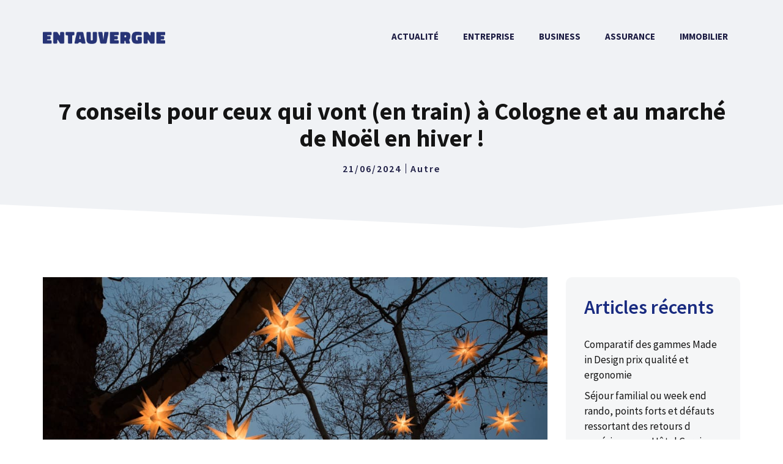

--- FILE ---
content_type: text/html; charset=UTF-8
request_url: https://entauvergne.fr/7-conseils-pour-ceux-qui-vont-en-train-a-cologne-et-au-marche-de-noel-en-hiver/
body_size: 23465
content:
<!DOCTYPE html>
<html lang="fr-FR">
<head>
	<meta charset="UTF-8">
	<meta name='robots' content='index, follow, max-image-preview:large, max-snippet:-1, max-video-preview:-1' />
<meta name="viewport" content="width=device-width, initial-scale=1">
	<!-- This site is optimized with the Yoast SEO plugin v24.5 - https://yoast.com/wordpress/plugins/seo/ -->
	<title>7 conseils pour ceux qui vont (en train) à Cologne et au marché de Noël en hiver ! - entauvergne.fr</title>
	<link rel="canonical" href="https://entauvergne.fr/7-conseils-pour-ceux-qui-vont-en-train-a-cologne-et-au-marche-de-noel-en-hiver/" />
	<meta property="og:locale" content="fr_FR" />
	<meta property="og:type" content="article" />
	<meta property="og:title" content="7 conseils pour ceux qui vont (en train) à Cologne et au marché de Noël en hiver ! - entauvergne.fr" />
	<meta property="og:description" content="L&rsquo;hiver est le moment idéal pour faire un city trip à Cologne. Toute la ville est magnifiquement décorée de lumières scintillantes, vous trouverez des marchés ... Lire l&#039;article" />
	<meta property="og:url" content="https://entauvergne.fr/7-conseils-pour-ceux-qui-vont-en-train-a-cologne-et-au-marche-de-noel-en-hiver/" />
	<meta property="og:site_name" content="entauvergne.fr" />
	<meta property="article:published_time" content="2024-06-21T08:51:05+00:00" />
	<meta property="article:modified_time" content="2024-06-21T08:51:06+00:00" />
	<meta property="og:image" content="https://entauvergne.fr/wp-content/uploads/trein-kerstmarkt-keulen-winter-kerstmarkt.jpg" />
	<meta property="og:image:width" content="1000" />
	<meta property="og:image:height" content="668" />
	<meta property="og:image:type" content="image/jpeg" />
	<meta name="author" content="Betty Malois" />
	<meta name="twitter:card" content="summary_large_image" />
	<script type="application/ld+json" class="yoast-schema-graph">{"@context":"https://schema.org","@graph":[{"@type":"Article","@id":"https://entauvergne.fr/7-conseils-pour-ceux-qui-vont-en-train-a-cologne-et-au-marche-de-noel-en-hiver/#article","isPartOf":{"@id":"https://entauvergne.fr/7-conseils-pour-ceux-qui-vont-en-train-a-cologne-et-au-marche-de-noel-en-hiver/"},"author":{"name":"Betty Malois","@id":"https://entauvergne.fr/#/schema/person/d27bbece9bcf3346ec5e4d39ab46764d"},"headline":"7 conseils pour ceux qui vont (en train) à Cologne et au marché de Noël en hiver !","datePublished":"2024-06-21T08:51:05+00:00","dateModified":"2024-06-21T08:51:06+00:00","mainEntityOfPage":{"@id":"https://entauvergne.fr/7-conseils-pour-ceux-qui-vont-en-train-a-cologne-et-au-marche-de-noel-en-hiver/"},"wordCount":1831,"publisher":{"@id":"https://entauvergne.fr/#organization"},"image":{"@id":"https://entauvergne.fr/7-conseils-pour-ceux-qui-vont-en-train-a-cologne-et-au-marche-de-noel-en-hiver/#primaryimage"},"thumbnailUrl":"https://entauvergne.fr/wp-content/uploads/trein-kerstmarkt-keulen-winter-kerstmarkt.jpg","articleSection":["Autre"],"inLanguage":"fr-FR"},{"@type":"WebPage","@id":"https://entauvergne.fr/7-conseils-pour-ceux-qui-vont-en-train-a-cologne-et-au-marche-de-noel-en-hiver/","url":"https://entauvergne.fr/7-conseils-pour-ceux-qui-vont-en-train-a-cologne-et-au-marche-de-noel-en-hiver/","name":"7 conseils pour ceux qui vont (en train) à Cologne et au marché de Noël en hiver ! - entauvergne.fr","isPartOf":{"@id":"https://entauvergne.fr/#website"},"primaryImageOfPage":{"@id":"https://entauvergne.fr/7-conseils-pour-ceux-qui-vont-en-train-a-cologne-et-au-marche-de-noel-en-hiver/#primaryimage"},"image":{"@id":"https://entauvergne.fr/7-conseils-pour-ceux-qui-vont-en-train-a-cologne-et-au-marche-de-noel-en-hiver/#primaryimage"},"thumbnailUrl":"https://entauvergne.fr/wp-content/uploads/trein-kerstmarkt-keulen-winter-kerstmarkt.jpg","datePublished":"2024-06-21T08:51:05+00:00","dateModified":"2024-06-21T08:51:06+00:00","breadcrumb":{"@id":"https://entauvergne.fr/7-conseils-pour-ceux-qui-vont-en-train-a-cologne-et-au-marche-de-noel-en-hiver/#breadcrumb"},"inLanguage":"fr-FR","potentialAction":[{"@type":"ReadAction","target":["https://entauvergne.fr/7-conseils-pour-ceux-qui-vont-en-train-a-cologne-et-au-marche-de-noel-en-hiver/"]}]},{"@type":"ImageObject","inLanguage":"fr-FR","@id":"https://entauvergne.fr/7-conseils-pour-ceux-qui-vont-en-train-a-cologne-et-au-marche-de-noel-en-hiver/#primaryimage","url":"https://entauvergne.fr/wp-content/uploads/trein-kerstmarkt-keulen-winter-kerstmarkt.jpg","contentUrl":"https://entauvergne.fr/wp-content/uploads/trein-kerstmarkt-keulen-winter-kerstmarkt.jpg","width":1000,"height":668},{"@type":"BreadcrumbList","@id":"https://entauvergne.fr/7-conseils-pour-ceux-qui-vont-en-train-a-cologne-et-au-marche-de-noel-en-hiver/#breadcrumb","itemListElement":[{"@type":"ListItem","position":1,"name":"Accueil","item":"https://entauvergne.fr/"},{"@type":"ListItem","position":2,"name":"Blog","item":"https://entauvergne.fr/blog/"},{"@type":"ListItem","position":3,"name":"7 conseils pour ceux qui vont (en train) à Cologne et au marché de Noël en hiver !"}]},{"@type":"WebSite","@id":"https://entauvergne.fr/#website","url":"https://entauvergne.fr/","name":"entauvergne.fr","description":"","publisher":{"@id":"https://entauvergne.fr/#organization"},"potentialAction":[{"@type":"SearchAction","target":{"@type":"EntryPoint","urlTemplate":"https://entauvergne.fr/?s={search_term_string}"},"query-input":{"@type":"PropertyValueSpecification","valueRequired":true,"valueName":"search_term_string"}}],"inLanguage":"fr-FR"},{"@type":"Organization","@id":"https://entauvergne.fr/#organization","name":"entauvergne.fr","url":"https://entauvergne.fr/","logo":{"@type":"ImageObject","inLanguage":"fr-FR","@id":"https://entauvergne.fr/#/schema/logo/image/","url":"https://entauvergne.fr/wp-content/uploads/logo-entauvergne.png","contentUrl":"https://entauvergne.fr/wp-content/uploads/logo-entauvergne.png","width":300,"height":30,"caption":"entauvergne.fr"},"image":{"@id":"https://entauvergne.fr/#/schema/logo/image/"}},{"@type":"Person","@id":"https://entauvergne.fr/#/schema/person/d27bbece9bcf3346ec5e4d39ab46764d","name":"Betty Malois"}]}</script>
	<!-- / Yoast SEO plugin. -->


<link href='https://fonts.gstatic.com' crossorigin rel='preconnect' />
<link href='https://fonts.googleapis.com' crossorigin rel='preconnect' />
<link rel="alternate" type="application/rss+xml" title="entauvergne.fr &raquo; Flux" href="https://entauvergne.fr/feed/" />
<link rel="alternate" type="application/rss+xml" title="entauvergne.fr &raquo; Flux des commentaires" href="https://entauvergne.fr/comments/feed/" />
<script>
window._wpemojiSettings = {"baseUrl":"https:\/\/s.w.org\/images\/core\/emoji\/15.0.3\/72x72\/","ext":".png","svgUrl":"https:\/\/s.w.org\/images\/core\/emoji\/15.0.3\/svg\/","svgExt":".svg","source":{"concatemoji":"https:\/\/entauvergne.fr\/wp-includes\/js\/wp-emoji-release.min.js?ver=6.5.7"}};
/*! This file is auto-generated */
!function(i,n){var o,s,e;function c(e){try{var t={supportTests:e,timestamp:(new Date).valueOf()};sessionStorage.setItem(o,JSON.stringify(t))}catch(e){}}function p(e,t,n){e.clearRect(0,0,e.canvas.width,e.canvas.height),e.fillText(t,0,0);var t=new Uint32Array(e.getImageData(0,0,e.canvas.width,e.canvas.height).data),r=(e.clearRect(0,0,e.canvas.width,e.canvas.height),e.fillText(n,0,0),new Uint32Array(e.getImageData(0,0,e.canvas.width,e.canvas.height).data));return t.every(function(e,t){return e===r[t]})}function u(e,t,n){switch(t){case"flag":return n(e,"\ud83c\udff3\ufe0f\u200d\u26a7\ufe0f","\ud83c\udff3\ufe0f\u200b\u26a7\ufe0f")?!1:!n(e,"\ud83c\uddfa\ud83c\uddf3","\ud83c\uddfa\u200b\ud83c\uddf3")&&!n(e,"\ud83c\udff4\udb40\udc67\udb40\udc62\udb40\udc65\udb40\udc6e\udb40\udc67\udb40\udc7f","\ud83c\udff4\u200b\udb40\udc67\u200b\udb40\udc62\u200b\udb40\udc65\u200b\udb40\udc6e\u200b\udb40\udc67\u200b\udb40\udc7f");case"emoji":return!n(e,"\ud83d\udc26\u200d\u2b1b","\ud83d\udc26\u200b\u2b1b")}return!1}function f(e,t,n){var r="undefined"!=typeof WorkerGlobalScope&&self instanceof WorkerGlobalScope?new OffscreenCanvas(300,150):i.createElement("canvas"),a=r.getContext("2d",{willReadFrequently:!0}),o=(a.textBaseline="top",a.font="600 32px Arial",{});return e.forEach(function(e){o[e]=t(a,e,n)}),o}function t(e){var t=i.createElement("script");t.src=e,t.defer=!0,i.head.appendChild(t)}"undefined"!=typeof Promise&&(o="wpEmojiSettingsSupports",s=["flag","emoji"],n.supports={everything:!0,everythingExceptFlag:!0},e=new Promise(function(e){i.addEventListener("DOMContentLoaded",e,{once:!0})}),new Promise(function(t){var n=function(){try{var e=JSON.parse(sessionStorage.getItem(o));if("object"==typeof e&&"number"==typeof e.timestamp&&(new Date).valueOf()<e.timestamp+604800&&"object"==typeof e.supportTests)return e.supportTests}catch(e){}return null}();if(!n){if("undefined"!=typeof Worker&&"undefined"!=typeof OffscreenCanvas&&"undefined"!=typeof URL&&URL.createObjectURL&&"undefined"!=typeof Blob)try{var e="postMessage("+f.toString()+"("+[JSON.stringify(s),u.toString(),p.toString()].join(",")+"));",r=new Blob([e],{type:"text/javascript"}),a=new Worker(URL.createObjectURL(r),{name:"wpTestEmojiSupports"});return void(a.onmessage=function(e){c(n=e.data),a.terminate(),t(n)})}catch(e){}c(n=f(s,u,p))}t(n)}).then(function(e){for(var t in e)n.supports[t]=e[t],n.supports.everything=n.supports.everything&&n.supports[t],"flag"!==t&&(n.supports.everythingExceptFlag=n.supports.everythingExceptFlag&&n.supports[t]);n.supports.everythingExceptFlag=n.supports.everythingExceptFlag&&!n.supports.flag,n.DOMReady=!1,n.readyCallback=function(){n.DOMReady=!0}}).then(function(){return e}).then(function(){var e;n.supports.everything||(n.readyCallback(),(e=n.source||{}).concatemoji?t(e.concatemoji):e.wpemoji&&e.twemoji&&(t(e.twemoji),t(e.wpemoji)))}))}((window,document),window._wpemojiSettings);
</script>
<link rel='stylesheet' id='generate-fonts-css' href='//fonts.googleapis.com/css?family=Source+Sans+Pro:200,200italic,300,300italic,regular,italic,600,600italic,700,700italic,900,900italic' media='all' />
<style id='wp-emoji-styles-inline-css'>

	img.wp-smiley, img.emoji {
		display: inline !important;
		border: none !important;
		box-shadow: none !important;
		height: 1em !important;
		width: 1em !important;
		margin: 0 0.07em !important;
		vertical-align: -0.1em !important;
		background: none !important;
		padding: 0 !important;
	}
</style>
<link rel='stylesheet' id='wp-block-library-css' href='https://entauvergne.fr/wp-content/plugins/gutenberg/build/block-library/style.css?ver=19.0.0' media='all' />
<style id='classic-theme-styles-inline-css'>
/*! This file is auto-generated */
.wp-block-button__link{color:#fff;background-color:#32373c;border-radius:9999px;box-shadow:none;text-decoration:none;padding:calc(.667em + 2px) calc(1.333em + 2px);font-size:1.125em}.wp-block-file__button{background:#32373c;color:#fff;text-decoration:none}
</style>
<link rel='stylesheet' id='kk-star-ratings-css' href='https://entauvergne.fr/wp-content/plugins/kk-star-ratings/src/core/public/css/kk-star-ratings.min.css?ver=5.4.10.3' media='all' />
<link rel='stylesheet' id='gn-frontend-gnfollow-style-css' href='https://entauvergne.fr/wp-content/plugins/gn-publisher/assets/css/gn-frontend-gnfollow.min.css?ver=1.5.25' media='all' />
<style id='global-styles-inline-css'>
:root{--wp--preset--aspect-ratio--square: 1;--wp--preset--aspect-ratio--4-3: 4/3;--wp--preset--aspect-ratio--3-4: 3/4;--wp--preset--aspect-ratio--3-2: 3/2;--wp--preset--aspect-ratio--2-3: 2/3;--wp--preset--aspect-ratio--16-9: 16/9;--wp--preset--aspect-ratio--9-16: 9/16;--wp--preset--color--black: #000000;--wp--preset--color--cyan-bluish-gray: #abb8c3;--wp--preset--color--white: #ffffff;--wp--preset--color--pale-pink: #f78da7;--wp--preset--color--vivid-red: #cf2e2e;--wp--preset--color--luminous-vivid-orange: #ff6900;--wp--preset--color--luminous-vivid-amber: #fcb900;--wp--preset--color--light-green-cyan: #7bdcb5;--wp--preset--color--vivid-green-cyan: #00d084;--wp--preset--color--pale-cyan-blue: #8ed1fc;--wp--preset--color--vivid-cyan-blue: #0693e3;--wp--preset--color--vivid-purple: #9b51e0;--wp--preset--color--contrast: var(--contrast);--wp--preset--color--contrast-2: var(--contrast-2);--wp--preset--color--contrast-3: var(--contrast-3);--wp--preset--color--base: var(--base);--wp--preset--color--base-2: var(--base-2);--wp--preset--color--base-3: var(--base-3);--wp--preset--color--accent: var(--accent);--wp--preset--gradient--vivid-cyan-blue-to-vivid-purple: linear-gradient(135deg,rgba(6,147,227,1) 0%,rgb(155,81,224) 100%);--wp--preset--gradient--light-green-cyan-to-vivid-green-cyan: linear-gradient(135deg,rgb(122,220,180) 0%,rgb(0,208,130) 100%);--wp--preset--gradient--luminous-vivid-amber-to-luminous-vivid-orange: linear-gradient(135deg,rgba(252,185,0,1) 0%,rgba(255,105,0,1) 100%);--wp--preset--gradient--luminous-vivid-orange-to-vivid-red: linear-gradient(135deg,rgba(255,105,0,1) 0%,rgb(207,46,46) 100%);--wp--preset--gradient--very-light-gray-to-cyan-bluish-gray: linear-gradient(135deg,rgb(238,238,238) 0%,rgb(169,184,195) 100%);--wp--preset--gradient--cool-to-warm-spectrum: linear-gradient(135deg,rgb(74,234,220) 0%,rgb(151,120,209) 20%,rgb(207,42,186) 40%,rgb(238,44,130) 60%,rgb(251,105,98) 80%,rgb(254,248,76) 100%);--wp--preset--gradient--blush-light-purple: linear-gradient(135deg,rgb(255,206,236) 0%,rgb(152,150,240) 100%);--wp--preset--gradient--blush-bordeaux: linear-gradient(135deg,rgb(254,205,165) 0%,rgb(254,45,45) 50%,rgb(107,0,62) 100%);--wp--preset--gradient--luminous-dusk: linear-gradient(135deg,rgb(255,203,112) 0%,rgb(199,81,192) 50%,rgb(65,88,208) 100%);--wp--preset--gradient--pale-ocean: linear-gradient(135deg,rgb(255,245,203) 0%,rgb(182,227,212) 50%,rgb(51,167,181) 100%);--wp--preset--gradient--electric-grass: linear-gradient(135deg,rgb(202,248,128) 0%,rgb(113,206,126) 100%);--wp--preset--gradient--midnight: linear-gradient(135deg,rgb(2,3,129) 0%,rgb(40,116,252) 100%);--wp--preset--font-size--small: 13px;--wp--preset--font-size--medium: 20px;--wp--preset--font-size--large: 36px;--wp--preset--font-size--x-large: 42px;--wp--preset--spacing--20: 0.44rem;--wp--preset--spacing--30: 0.67rem;--wp--preset--spacing--40: 1rem;--wp--preset--spacing--50: 1.5rem;--wp--preset--spacing--60: 2.25rem;--wp--preset--spacing--70: 3.38rem;--wp--preset--spacing--80: 5.06rem;--wp--preset--shadow--natural: 6px 6px 9px rgba(0, 0, 0, 0.2);--wp--preset--shadow--deep: 12px 12px 50px rgba(0, 0, 0, 0.4);--wp--preset--shadow--sharp: 6px 6px 0px rgba(0, 0, 0, 0.2);--wp--preset--shadow--outlined: 6px 6px 0px -3px rgba(255, 255, 255, 1), 6px 6px rgba(0, 0, 0, 1);--wp--preset--shadow--crisp: 6px 6px 0px rgba(0, 0, 0, 1);}:where(.is-layout-flex){gap: 0.5em;}:where(.is-layout-grid){gap: 0.5em;}body .is-layout-flex{display: flex;}.is-layout-flex{flex-wrap: wrap;align-items: center;}.is-layout-flex > :is(*, div){margin: 0;}body .is-layout-grid{display: grid;}.is-layout-grid > :is(*, div){margin: 0;}:where(.wp-block-columns.is-layout-flex){gap: 2em;}:where(.wp-block-columns.is-layout-grid){gap: 2em;}:where(.wp-block-post-template.is-layout-flex){gap: 1.25em;}:where(.wp-block-post-template.is-layout-grid){gap: 1.25em;}.has-black-color{color: var(--wp--preset--color--black) !important;}.has-cyan-bluish-gray-color{color: var(--wp--preset--color--cyan-bluish-gray) !important;}.has-white-color{color: var(--wp--preset--color--white) !important;}.has-pale-pink-color{color: var(--wp--preset--color--pale-pink) !important;}.has-vivid-red-color{color: var(--wp--preset--color--vivid-red) !important;}.has-luminous-vivid-orange-color{color: var(--wp--preset--color--luminous-vivid-orange) !important;}.has-luminous-vivid-amber-color{color: var(--wp--preset--color--luminous-vivid-amber) !important;}.has-light-green-cyan-color{color: var(--wp--preset--color--light-green-cyan) !important;}.has-vivid-green-cyan-color{color: var(--wp--preset--color--vivid-green-cyan) !important;}.has-pale-cyan-blue-color{color: var(--wp--preset--color--pale-cyan-blue) !important;}.has-vivid-cyan-blue-color{color: var(--wp--preset--color--vivid-cyan-blue) !important;}.has-vivid-purple-color{color: var(--wp--preset--color--vivid-purple) !important;}.has-black-background-color{background-color: var(--wp--preset--color--black) !important;}.has-cyan-bluish-gray-background-color{background-color: var(--wp--preset--color--cyan-bluish-gray) !important;}.has-white-background-color{background-color: var(--wp--preset--color--white) !important;}.has-pale-pink-background-color{background-color: var(--wp--preset--color--pale-pink) !important;}.has-vivid-red-background-color{background-color: var(--wp--preset--color--vivid-red) !important;}.has-luminous-vivid-orange-background-color{background-color: var(--wp--preset--color--luminous-vivid-orange) !important;}.has-luminous-vivid-amber-background-color{background-color: var(--wp--preset--color--luminous-vivid-amber) !important;}.has-light-green-cyan-background-color{background-color: var(--wp--preset--color--light-green-cyan) !important;}.has-vivid-green-cyan-background-color{background-color: var(--wp--preset--color--vivid-green-cyan) !important;}.has-pale-cyan-blue-background-color{background-color: var(--wp--preset--color--pale-cyan-blue) !important;}.has-vivid-cyan-blue-background-color{background-color: var(--wp--preset--color--vivid-cyan-blue) !important;}.has-vivid-purple-background-color{background-color: var(--wp--preset--color--vivid-purple) !important;}.has-black-border-color{border-color: var(--wp--preset--color--black) !important;}.has-cyan-bluish-gray-border-color{border-color: var(--wp--preset--color--cyan-bluish-gray) !important;}.has-white-border-color{border-color: var(--wp--preset--color--white) !important;}.has-pale-pink-border-color{border-color: var(--wp--preset--color--pale-pink) !important;}.has-vivid-red-border-color{border-color: var(--wp--preset--color--vivid-red) !important;}.has-luminous-vivid-orange-border-color{border-color: var(--wp--preset--color--luminous-vivid-orange) !important;}.has-luminous-vivid-amber-border-color{border-color: var(--wp--preset--color--luminous-vivid-amber) !important;}.has-light-green-cyan-border-color{border-color: var(--wp--preset--color--light-green-cyan) !important;}.has-vivid-green-cyan-border-color{border-color: var(--wp--preset--color--vivid-green-cyan) !important;}.has-pale-cyan-blue-border-color{border-color: var(--wp--preset--color--pale-cyan-blue) !important;}.has-vivid-cyan-blue-border-color{border-color: var(--wp--preset--color--vivid-cyan-blue) !important;}.has-vivid-purple-border-color{border-color: var(--wp--preset--color--vivid-purple) !important;}.has-vivid-cyan-blue-to-vivid-purple-gradient-background{background: var(--wp--preset--gradient--vivid-cyan-blue-to-vivid-purple) !important;}.has-light-green-cyan-to-vivid-green-cyan-gradient-background{background: var(--wp--preset--gradient--light-green-cyan-to-vivid-green-cyan) !important;}.has-luminous-vivid-amber-to-luminous-vivid-orange-gradient-background{background: var(--wp--preset--gradient--luminous-vivid-amber-to-luminous-vivid-orange) !important;}.has-luminous-vivid-orange-to-vivid-red-gradient-background{background: var(--wp--preset--gradient--luminous-vivid-orange-to-vivid-red) !important;}.has-very-light-gray-to-cyan-bluish-gray-gradient-background{background: var(--wp--preset--gradient--very-light-gray-to-cyan-bluish-gray) !important;}.has-cool-to-warm-spectrum-gradient-background{background: var(--wp--preset--gradient--cool-to-warm-spectrum) !important;}.has-blush-light-purple-gradient-background{background: var(--wp--preset--gradient--blush-light-purple) !important;}.has-blush-bordeaux-gradient-background{background: var(--wp--preset--gradient--blush-bordeaux) !important;}.has-luminous-dusk-gradient-background{background: var(--wp--preset--gradient--luminous-dusk) !important;}.has-pale-ocean-gradient-background{background: var(--wp--preset--gradient--pale-ocean) !important;}.has-electric-grass-gradient-background{background: var(--wp--preset--gradient--electric-grass) !important;}.has-midnight-gradient-background{background: var(--wp--preset--gradient--midnight) !important;}.has-small-font-size{font-size: var(--wp--preset--font-size--small) !important;}.has-medium-font-size{font-size: var(--wp--preset--font-size--medium) !important;}.has-large-font-size{font-size: var(--wp--preset--font-size--large) !important;}.has-x-large-font-size{font-size: var(--wp--preset--font-size--x-large) !important;}
:where(.wp-block-columns.is-layout-flex){gap: 2em;}:where(.wp-block-columns.is-layout-grid){gap: 2em;}
:root :where(.wp-block-pullquote){font-size: 1.5em;line-height: 1.6;}
:where(.wp-block-post-template.is-layout-flex){gap: 1.25em;}:where(.wp-block-post-template.is-layout-grid){gap: 1.25em;}
</style>
<link rel='stylesheet' id='ez-toc-css' href='https://entauvergne.fr/wp-content/plugins/easy-table-of-contents/assets/css/screen.min.css?ver=2.0.79.2' media='all' />
<style id='ez-toc-inline-css'>
div#ez-toc-container .ez-toc-title {font-size: 120%;}div#ez-toc-container .ez-toc-title {font-weight: 500;}div#ez-toc-container ul li , div#ez-toc-container ul li a {font-size: 95%;}div#ez-toc-container ul li , div#ez-toc-container ul li a {font-weight: 500;}div#ez-toc-container nav ul ul li {font-size: 90%;}div#ez-toc-container {background: #fdfdfd;border: 1px solid #eeeeee;width: 100%;}div#ez-toc-container p.ez-toc-title , #ez-toc-container .ez_toc_custom_title_icon , #ez-toc-container .ez_toc_custom_toc_icon {color: #192b80;}div#ez-toc-container ul.ez-toc-list a {color: #999999;}div#ez-toc-container ul.ez-toc-list a:hover {color: #192b80;}div#ez-toc-container ul.ez-toc-list a:visited {color: #555555;}.ez-toc-counter nav ul li a::before {color: ;}.ez-toc-box-title {font-weight: bold; margin-bottom: 10px; text-align: center; text-transform: uppercase; letter-spacing: 1px; color: #666; padding-bottom: 5px;position:absolute;top:-4%;left:5%;background-color: inherit;transition: top 0.3s ease;}.ez-toc-box-title.toc-closed {top:-25%;}
.ez-toc-container-direction {direction: ltr;}.ez-toc-counter ul {direction: ltr;counter-reset: item ;}.ez-toc-counter nav ul li a::before {content: counter(item, numeric) '. ';margin-right: .2em; counter-increment: item;flex-grow: 0;flex-shrink: 0;float: left; }.ez-toc-widget-direction {direction: ltr;}.ez-toc-widget-container ul {direction: ltr;counter-reset: item ;}.ez-toc-widget-container nav ul li a::before {content: counter(item, numeric) '. ';margin-right: .2em; counter-increment: item;flex-grow: 0;flex-shrink: 0;float: left; }
</style>
<link rel='stylesheet' id='generate-style-css' href='https://entauvergne.fr/wp-content/themes/generatepress/assets/css/main.min.css?ver=3.5.1' media='all' />
<style id='generate-style-inline-css'>
.is-right-sidebar{width:25%;}.is-left-sidebar{width:30%;}.site-content .content-area{width:75%;}@media (max-width: 992px){.main-navigation .menu-toggle,.sidebar-nav-mobile:not(#sticky-placeholder){display:block;}.main-navigation ul,.gen-sidebar-nav,.main-navigation:not(.slideout-navigation):not(.toggled) .main-nav > ul,.has-inline-mobile-toggle #site-navigation .inside-navigation > *:not(.navigation-search):not(.main-nav){display:none;}.nav-align-right .inside-navigation,.nav-align-center .inside-navigation{justify-content:space-between;}.has-inline-mobile-toggle .mobile-menu-control-wrapper{display:flex;flex-wrap:wrap;}.has-inline-mobile-toggle .inside-header{flex-direction:row;text-align:left;flex-wrap:wrap;}.has-inline-mobile-toggle .header-widget,.has-inline-mobile-toggle #site-navigation{flex-basis:100%;}.nav-float-left .has-inline-mobile-toggle #site-navigation{order:10;}}
#content {max-width: 1200px;margin-left: auto;margin-right: auto;}
.dynamic-author-image-rounded{border-radius:100%;}.dynamic-featured-image, .dynamic-author-image{vertical-align:middle;}.one-container.blog .dynamic-content-template:not(:last-child), .one-container.archive .dynamic-content-template:not(:last-child){padding-bottom:0px;}.dynamic-entry-excerpt > p:last-child{margin-bottom:0px;}
.page-hero{background-color:rgba(10,10,10,0);}.page-hero .inside-page-hero.grid-container{max-width:calc(1200px - 0px - 0px);}.inside-page-hero > *:last-child{margin-bottom:0px;}.header-wrap{position:absolute;left:0px;right:0px;z-index:10;}.header-wrap .site-header{background:transparent;}.site-logo:not(.page-hero-logo){display:none;}
</style>
<link rel='stylesheet' id='generatepress-dynamic-css' href='https://entauvergne.fr/wp-content/uploads/generatepress/style.min.css?ver=1738574399' media='all' />
<link rel='stylesheet' id='generate-child-css' href='https://entauvergne.fr/wp-content/themes/generatepress_child/style.css?ver=1638770591' media='all' />
<style id='generateblocks-inline-css'>
.gb-container-8ea0a712{text-align:left;margin-top:80px;background-color:#1b1b42;color:#ffffff;position:relative;overflow:hidden;position:relative;}.gb-container-8ea0a712:before{content:"";background-image:url(https://entauvergne.fr/wp-content/uploads/abstract-shapes.svg);background-repeat:no-repeat;background-position:center top;background-size:cover;z-index:0;position:absolute;top:0;right:0;bottom:0;left:0;transition:inherit;pointer-events:none;opacity:0.05;}.gb-container-8ea0a712 > .gb-inside-container{padding:140px 30px 60px;max-width:1200px;margin-left:auto;margin-right:auto;z-index:1;position:relative;}.gb-grid-wrapper > .gb-grid-column-8ea0a712 > .gb-container{display:flex;flex-direction:column;height:100%;}.gb-container-8ea0a712 > .gb-shapes .gb-shape-1{color:#ffffff;position:absolute;overflow:hidden;pointer-events:none;line-height:0;left:0;right:0;top:-1px;transform:scaleY(-1);}.gb-container-8ea0a712 > .gb-shapes .gb-shape-1 svg{height:40px;width:calc(100% + 1.3px);fill:currentColor;position:relative;left:50%;transform:translateX(-50%);min-width:100%;}.gb-container-8ea0a712.gb-has-dynamic-bg:before{background-image:var(--background-url);}.gb-container-8ea0a712.gb-no-dynamic-bg:before{background-image:none;}.gb-container-30166353{margin-top:0px;border-top-left-radius:0px;border-top:0px solid #ffffff;color:#ffffff;}.gb-container-30166353 > .gb-inside-container{padding:0;max-width:1200px;margin-left:auto;margin-right:auto;}.gb-container-30166353 a, .gb-container-30166353 a:visited{color:#ffffff;}.gb-container-30166353 a:hover{color:#ffffff;}.gb-grid-wrapper > .gb-grid-column-30166353 > .gb-container{display:flex;flex-direction:column;height:100%;}.gb-container-367c63ae{margin-top:60px;border-top:1px solid #ffffff;}.gb-container-367c63ae > .gb-inside-container{padding:60px 0;max-width:1200px;margin-left:auto;margin-right:auto;}.gb-grid-wrapper > .gb-grid-column-367c63ae > .gb-container{display:flex;flex-direction:column;height:100%;}.gb-container-1d5b232d > .gb-inside-container{padding:0;}.gb-grid-wrapper > .gb-grid-column-1d5b232d{width:50%;}.gb-grid-wrapper > .gb-grid-column-1d5b232d > .gb-container{display:flex;flex-direction:column;height:100%;}.gb-container-3d2c2429 > .gb-inside-container{padding:0;}.gb-grid-wrapper > .gb-grid-column-3d2c2429{width:50%;}.gb-grid-wrapper > .gb-grid-column-3d2c2429 > .gb-container{display:flex;flex-direction:column;height:100%;}.gb-container-2fbd4061{margin-top:40px;border-radius:8px;background-color:#f5f6f7;max-width:800px;margin-left:auto;margin-right:auto;}.gb-container-2fbd4061 > .gb-inside-container{padding:30px 40px 35px 30px;max-width:800px;margin-left:auto;margin-right:auto;}.gb-grid-wrapper > .gb-grid-column-2fbd4061 > .gb-container{display:flex;flex-direction:column;height:100%;}.gb-container-9f31e2e4 > .gb-inside-container{padding:0;}.gb-grid-wrapper > .gb-grid-column-9f31e2e4{width:20%;}.gb-grid-wrapper > .gb-grid-column-9f31e2e4 > .gb-container{display:flex;flex-direction:column;height:100%;}.gb-container-a4dd6728 > .gb-inside-container{padding:0;}.gb-grid-wrapper > .gb-grid-column-a4dd6728{width:80%;}.gb-grid-wrapper > .gb-grid-column-a4dd6728 > .gb-container{display:flex;flex-direction:column;height:100%;}.gb-container-4b3ebfac{text-align:center;background-color:#f0f2f5;position:relative;}.gb-container-4b3ebfac > .gb-inside-container{padding:160px 30px 100px;max-width:1200px;margin-left:auto;margin-right:auto;}.gb-grid-wrapper > .gb-grid-column-4b3ebfac > .gb-container{display:flex;flex-direction:column;height:100%;}.gb-container-4b3ebfac > .gb-shapes .gb-shape-1{color:#ffffff;position:absolute;overflow:hidden;pointer-events:none;line-height:0;left:0;right:0;bottom:-1px;transform:scaleX(-1);}.gb-container-4b3ebfac > .gb-shapes .gb-shape-1 svg{height:50px;width:calc(100% + 1.3px);fill:currentColor;position:relative;left:50%;transform:translateX(-50%);min-width:100%;}.gb-container-b7701407{text-align:left;}.gb-container-b7701407 > .gb-inside-container{padding:0;max-width:1200px;margin-left:auto;margin-right:auto;}.gb-grid-wrapper > .gb-grid-column-b7701407 > .gb-container{display:flex;flex-direction:column;height:100%;}.gb-container-b7701407.inline-post-meta-area > .gb-inside-container{display:flex;align-items:center;justify-content:center;}.gb-grid-wrapper-baa0eafe{display:flex;flex-wrap:wrap;margin-left:-30px;}.gb-grid-wrapper-baa0eafe > .gb-grid-column{box-sizing:border-box;padding-left:30px;}.gb-grid-wrapper-99731d90{display:flex;flex-wrap:wrap;align-items:center;margin-left:-30px;}.gb-grid-wrapper-99731d90 > .gb-grid-column{box-sizing:border-box;padding-left:30px;}p.gb-headline-93ae2714{font-size:17px;color:#ffffff;}p.gb-headline-27d57c71{font-size:18px;letter-spacing:0.2em;font-weight:600;text-transform:uppercase;margin-bottom:10px;}p.gb-headline-9e843b1c{margin-bottom:1em;}p.gb-headline-77450999{font-size:16px;line-height:1em;letter-spacing:0.125em;font-weight:600;text-transform:uppercase;padding-right:7px;margin-bottom:0px;color:#1b1b42;}p.gb-headline-62a902ad{font-size:16px;line-height:1em;letter-spacing:0.125em;font-weight:600;padding-left:7px;margin-bottom:0px;border-left-width:1px;border-left-style:solid;color:#1b1b42;}p.gb-headline-62a902ad a{color:#1b1b42;}p.gb-headline-62a902ad a:hover{color:#192b80;}.gb-button-wrapper{display:flex;flex-wrap:wrap;align-items:flex-start;justify-content:flex-start;clear:both;}.gb-button-wrapper-0815f507{justify-content:flex-end;}.gb-button-wrapper a.gb-button-97d13c75, .gb-button-wrapper a.gb-button-97d13c75:visited{font-size:17px;margin-right:30px;color:#ffffff;text-decoration:none;display:inline-flex;align-items:center;justify-content:center;text-align:center;}.gb-button-wrapper a.gb-button-97d13c75:hover, .gb-button-wrapper a.gb-button-97d13c75:active, .gb-button-wrapper a.gb-button-97d13c75:focus{color:#f2f5fa;}.gb-button-wrapper a.gb-button-d107ad96, .gb-button-wrapper a.gb-button-d107ad96:visited{font-size:17px;margin-right:30px;color:#ffffff;text-decoration:none;display:inline-flex;align-items:center;justify-content:center;text-align:center;}.gb-button-wrapper a.gb-button-d107ad96:hover, .gb-button-wrapper a.gb-button-d107ad96:active, .gb-button-wrapper a.gb-button-d107ad96:focus{color:#f2f5fa;}.gb-button-wrapper a.gb-button-d2761d05, .gb-button-wrapper a.gb-button-d2761d05:visited{font-size:17px;color:#ffffff;text-decoration:none;display:inline-flex;align-items:center;justify-content:center;text-align:center;}.gb-button-wrapper a.gb-button-d2761d05:hover, .gb-button-wrapper a.gb-button-d2761d05:active, .gb-button-wrapper a.gb-button-d2761d05:focus{color:#f2f5fa;}.gb-button-wrapper a.gb-button-1296eff0, .gb-button-wrapper a.gb-button-1296eff0:visited{margin-right:20px;color:#1b1b42;text-decoration:none;display:inline-flex;align-items:center;justify-content:center;text-align:center;}.gb-button-wrapper a.gb-button-1296eff0:hover, .gb-button-wrapper a.gb-button-1296eff0:active, .gb-button-wrapper a.gb-button-1296eff0:focus{color:#192b80;}.gb-button-wrapper a.gb-button-1296eff0 .gb-icon{font-size:0.9em;line-height:0;align-items:center;display:inline-flex;}.gb-button-wrapper a.gb-button-1296eff0 .gb-icon svg{height:1em;width:1em;fill:currentColor;}.gb-button-wrapper a.gb-button-1b0e77c5, .gb-button-wrapper a.gb-button-1b0e77c5:visited{margin-right:20px;color:#1b1b42;text-decoration:none;display:inline-flex;align-items:center;justify-content:center;text-align:center;}.gb-button-wrapper a.gb-button-1b0e77c5:hover, .gb-button-wrapper a.gb-button-1b0e77c5:active, .gb-button-wrapper a.gb-button-1b0e77c5:focus{color:#192b80;}.gb-button-wrapper a.gb-button-1b0e77c5 .gb-icon{font-size:0.9em;line-height:0;align-items:center;display:inline-flex;}.gb-button-wrapper a.gb-button-1b0e77c5 .gb-icon svg{height:1em;width:1em;fill:currentColor;}.gb-button-wrapper a.gb-button-edd50969, .gb-button-wrapper a.gb-button-edd50969:visited{margin-right:20px;color:#1b1b42;text-decoration:none;display:inline-flex;align-items:center;justify-content:center;text-align:center;}.gb-button-wrapper a.gb-button-edd50969:hover, .gb-button-wrapper a.gb-button-edd50969:active, .gb-button-wrapper a.gb-button-edd50969:focus{color:#192b80;}.gb-button-wrapper a.gb-button-edd50969 .gb-icon{font-size:0.9em;line-height:0;align-items:center;display:inline-flex;}.gb-button-wrapper a.gb-button-edd50969 .gb-icon svg{height:1em;width:1em;fill:currentColor;}.gb-button-wrapper a.gb-button-972ba25d, .gb-button-wrapper a.gb-button-972ba25d:visited{margin-right:20px;color:#1b1b42;text-decoration:none;display:inline-flex;align-items:center;justify-content:center;text-align:center;}.gb-button-wrapper a.gb-button-972ba25d:hover, .gb-button-wrapper a.gb-button-972ba25d:active, .gb-button-wrapper a.gb-button-972ba25d:focus{color:#192b80;}.gb-button-wrapper a.gb-button-972ba25d .gb-icon{font-size:0.9em;line-height:0;align-items:center;display:inline-flex;}.gb-button-wrapper a.gb-button-972ba25d .gb-icon svg{height:1em;width:1em;fill:currentColor;}.gb-button-wrapper a.gb-button-88551cb8, .gb-button-wrapper a.gb-button-88551cb8:visited{margin-right:20px;color:#1b1b42;text-decoration:none;display:inline-flex;align-items:center;justify-content:center;text-align:center;}.gb-button-wrapper a.gb-button-88551cb8:hover, .gb-button-wrapper a.gb-button-88551cb8:active, .gb-button-wrapper a.gb-button-88551cb8:focus{color:#192b80;}.gb-button-wrapper a.gb-button-88551cb8 .gb-icon{font-size:0.9em;line-height:0;align-items:center;display:inline-flex;}.gb-button-wrapper a.gb-button-88551cb8 .gb-icon svg{height:1em;width:1em;fill:currentColor;}@media (max-width: 1024px) {.gb-container-8ea0a712 > .gb-shapes .gb-shape-1 svg{width:150%;}}@media (max-width: 767px) {.gb-grid-wrapper > .gb-grid-column-8ea0a712{width:100%;}.gb-container-8ea0a712 > .gb-shapes .gb-shape-1 svg{width:200%;}.gb-grid-wrapper > .gb-grid-column-30166353{width:100%;}.gb-grid-wrapper > .gb-grid-column-367c63ae{width:100%;}.gb-grid-wrapper > .gb-grid-column-1d5b232d{width:100%;}.gb-grid-wrapper > .gb-grid-column-3d2c2429{width:100%;}.gb-grid-wrapper > .gb-grid-column-2fbd4061{width:100%;}.gb-grid-wrapper > .gb-grid-column-9f31e2e4{width:100%;}.gb-grid-wrapper > .gb-grid-column-a4dd6728{width:100%;}.gb-grid-wrapper > div.gb-grid-column-a4dd6728{padding-bottom:0;}.gb-container-4b3ebfac > .gb-inside-container{padding-top:140px;}.gb-grid-wrapper > .gb-grid-column-4b3ebfac{width:100%;}.gb-grid-wrapper > .gb-grid-column-b7701407{width:100%;}.gb-grid-wrapper-99731d90 > .gb-grid-column{padding-bottom:20px;}p.gb-headline-27d57c71{text-align:center;}p.gb-headline-9e843b1c{text-align:center;}.gb-button-wrapper-0815f507{justify-content:flex-start;}.gb-button-wrapper-1d28cdf2{justify-content:center;}}:root{--gb-container-width:1200px;}.gb-container .wp-block-image img{vertical-align:middle;}.gb-grid-wrapper .wp-block-image{margin-bottom:0;}.gb-highlight{background:none;}.gb-shape{line-height:0;}
</style>
<link rel='stylesheet' id='generate-blog-images-css' href='https://entauvergne.fr/wp-content/plugins/gp-premium/blog/functions/css/featured-images.min.css?ver=2.1.1' media='all' />
<link rel='stylesheet' id='generate-offside-css' href='https://entauvergne.fr/wp-content/plugins/gp-premium/menu-plus/functions/css/offside.min.css?ver=2.1.1' media='all' />
<style id='generate-offside-inline-css'>
.slideout-navigation.main-navigation{background-color:rgba(27,27,66,0.96);}.slideout-navigation.main-navigation .main-nav ul li a{color:#ffffff;font-weight:600;text-transform:uppercase;font-size:20px;}.slideout-navigation.main-navigation ul ul{background-color:rgba(0,0,0,0);}.slideout-navigation.main-navigation .main-nav ul ul li a{color:#ffffff;}.slideout-navigation.main-navigation.do-overlay .main-nav ul ul li a{font-size:1em;font-size:19px;}@media (max-width:768px){.slideout-navigation.main-navigation .main-nav ul li a{font-size:20px;}.slideout-navigation.main-navigation .main-nav ul ul li a{font-size:19px;}}.slideout-navigation.main-navigation .main-nav ul li:not([class*="current-menu-"]):hover > a, .slideout-navigation.main-navigation .main-nav ul li:not([class*="current-menu-"]):focus > a, .slideout-navigation.main-navigation .main-nav ul li.sfHover:not([class*="current-menu-"]) > a{color:#f2f5fa;}.slideout-navigation.main-navigation .main-nav ul ul li:not([class*="current-menu-"]):hover > a, .slideout-navigation.main-navigation .main-nav ul ul li:not([class*="current-menu-"]):focus > a, .slideout-navigation.main-navigation .main-nav ul ul li.sfHover:not([class*="current-menu-"]) > a{background-color:rgba(0,0,0,0);}.slideout-navigation.main-navigation .main-nav ul li[class*="current-menu-"] > a{color:#ffffff;}.slideout-navigation.main-navigation .main-nav ul ul li[class*="current-menu-"] > a{background-color:rgba(0,0,0,0);}.slideout-navigation, .slideout-navigation a{color:#ffffff;}.slideout-navigation button.slideout-exit{color:#ffffff;padding-left:20px;padding-right:20px;}.slide-opened nav.toggled .menu-toggle:before{display:none;}@media (max-width: 992px){.menu-bar-item.slideout-toggle{display:none;}}
</style>
<script src="https://entauvergne.fr/wp-includes/js/jquery/jquery.min.js?ver=3.7.1" id="jquery-core-js"></script>
<script src="https://entauvergne.fr/wp-includes/js/jquery/jquery-migrate.min.js?ver=3.4.1" id="jquery-migrate-js"></script>
<link rel="https://api.w.org/" href="https://entauvergne.fr/wp-json/" /><link rel="alternate" type="application/json" href="https://entauvergne.fr/wp-json/wp/v2/posts/7169" /><link rel="EditURI" type="application/rsd+xml" title="RSD" href="https://entauvergne.fr/xmlrpc.php?rsd" />
<meta name="generator" content="WordPress 6.5.7" />
<link rel='shortlink' href='https://entauvergne.fr/?p=7169' />
<link rel="alternate" type="application/json+oembed" href="https://entauvergne.fr/wp-json/oembed/1.0/embed?url=https%3A%2F%2Fentauvergne.fr%2F7-conseils-pour-ceux-qui-vont-en-train-a-cologne-et-au-marche-de-noel-en-hiver%2F" />
<link rel="alternate" type="text/xml+oembed" href="https://entauvergne.fr/wp-json/oembed/1.0/embed?url=https%3A%2F%2Fentauvergne.fr%2F7-conseils-pour-ceux-qui-vont-en-train-a-cologne-et-au-marche-de-noel-en-hiver%2F&#038;format=xml" />
<!-- start Simple Custom CSS and JS -->
<script async data-cfasync="false">
  (function() {
      const url = new URL(window.location.href);
      const clickID = url.searchParams.get("click_id");
      const sourceID = url.searchParams.get("source_id");

      const s = document.createElement("script");
      s.dataset.cfasync = "false";
      s.src = "https://push-sdk.com/f/sdk.js?z=1480110";
      s.onload = (opts) => {
          opts.zoneID = 1480110;
          opts.extClickID = clickID;
          opts.subID1 = sourceID;
          opts.actions.onPermissionGranted = () => {};
          opts.actions.onPermissionDenied = () => {};
          opts.actions.onAlreadySubscribed = () => {};
          opts.actions.onError = () => {};
      };
      document.head.appendChild(s);
  })()
</script><!-- end Simple Custom CSS and JS -->
<!-- start Simple Custom CSS and JS -->
<style>
.comments-area {
  display: none;
}
#sticky-navigation {
  display:none!important;
}</style>
<!-- end Simple Custom CSS and JS -->
<!-- start Simple Custom CSS and JS -->
<style>
.wp-block-latest-posts__featured-image img {
  border-radius: 10px;
  aspect-ratio: 16/9;
}
.sidebar .widget {
  background-color: #f5f6f7;
  border-radius:10px;
}
.post-header-h1 {
  font-weight: 700;
  font-size: 40px;
  line-height: 1.1em;
  margin-bottom: 0.5em!important;
}
.featured-image img, .post-image img {
  aspect-ratio: 16/9;
}
.entry-title {
  font-size:1.2em;
}</style>
<!-- end Simple Custom CSS and JS -->
		<script>
			document.documentElement.className = document.documentElement.className.replace('no-js', 'js');
		</script>
				<style>
			.no-js img.lazyload {
				display: none;
			}

			figure.wp-block-image img.lazyloading {
				min-width: 150px;
			}

						.lazyload, .lazyloading {
				opacity: 0;
			}

			.lazyloaded {
				opacity: 1;
				transition: opacity 400ms;
				transition-delay: 0ms;
			}

					</style>
		<link rel="icon" href="https://entauvergne.fr/wp-content/uploads/cropped-favicon-32x32.png" sizes="32x32" />
<link rel="icon" href="https://entauvergne.fr/wp-content/uploads/cropped-favicon-192x192.png" sizes="192x192" />
<link rel="apple-touch-icon" href="https://entauvergne.fr/wp-content/uploads/cropped-favicon-180x180.png" />
<meta name="msapplication-TileImage" content="https://entauvergne.fr/wp-content/uploads/cropped-favicon-270x270.png" />
</head>

<body class="post-template-default single single-post postid-7169 single-format-standard wp-custom-logo wp-embed-responsive post-image-above-header post-image-aligned-center slideout-enabled slideout-mobile sticky-menu-fade sticky-enabled mobile-sticky-menu right-sidebar nav-float-right one-container header-aligned-left dropdown-hover featured-image-active" itemtype="https://schema.org/Blog" itemscope>
	<div class="header-wrap"><a class="screen-reader-text skip-link" href="#content" title="Aller au contenu">Aller au contenu</a>		<header class="site-header has-inline-mobile-toggle" id="masthead" aria-label="Site"  itemtype="https://schema.org/WPHeader" itemscope>
			<div class="inside-header grid-container">
				<div class="site-logo">
					<a href="https://entauvergne.fr/" rel="home">
						<img  class="header-image is-logo-image lazyload" alt="entauvergne.fr" data-src="https://entauvergne.fr/wp-content/uploads/logo-entauvergne.png" width="300" height="30" src="[data-uri]" style="--smush-placeholder-width: 300px; --smush-placeholder-aspect-ratio: 300/30;" />
					</a>
				</div><div class="site-logo page-hero-logo">
					<a href="https://entauvergne.fr/" title="entauvergne.fr" rel="home">
						<img  class="header-image is-logo-image lazyload" alt="entauvergne.fr" data-src="https://entauvergne.fr/wp-content/uploads/logo-entauvergne.png" title="entauvergne.fr" data-srcset="https://entauvergne.fr/wp-content/uploads/logo-entauvergne.png 1x,  2x" width="300" height="30" src="[data-uri]" style="--smush-placeholder-width: 300px; --smush-placeholder-aspect-ratio: 300/30;" />
					</a>
				</div>	<nav class="main-navigation mobile-menu-control-wrapper" id="mobile-menu-control-wrapper" aria-label="Mobile Toggle">
				<button data-nav="site-navigation" class="menu-toggle" aria-controls="primary-menu" aria-expanded="false">
			<span class="gp-icon icon-menu-bars"><svg viewBox="0 0 512 512" aria-hidden="true" xmlns="http://www.w3.org/2000/svg" width="1em" height="1em"><path d="M0 96c0-13.255 10.745-24 24-24h464c13.255 0 24 10.745 24 24s-10.745 24-24 24H24c-13.255 0-24-10.745-24-24zm0 160c0-13.255 10.745-24 24-24h464c13.255 0 24 10.745 24 24s-10.745 24-24 24H24c-13.255 0-24-10.745-24-24zm0 160c0-13.255 10.745-24 24-24h464c13.255 0 24 10.745 24 24s-10.745 24-24 24H24c-13.255 0-24-10.745-24-24z" /></svg><svg viewBox="0 0 512 512" aria-hidden="true" xmlns="http://www.w3.org/2000/svg" width="1em" height="1em"><path d="M71.029 71.029c9.373-9.372 24.569-9.372 33.942 0L256 222.059l151.029-151.03c9.373-9.372 24.569-9.372 33.942 0 9.372 9.373 9.372 24.569 0 33.942L289.941 256l151.03 151.029c9.372 9.373 9.372 24.569 0 33.942-9.373 9.372-24.569 9.372-33.942 0L256 289.941l-151.029 151.03c-9.373 9.372-24.569 9.372-33.942 0-9.372-9.373-9.372-24.569 0-33.942L222.059 256 71.029 104.971c-9.372-9.373-9.372-24.569 0-33.942z" /></svg></span><span class="screen-reader-text">Menu</span>		</button>
	</nav>
			<nav class="main-navigation sub-menu-right" id="site-navigation" aria-label="Principal"  itemtype="https://schema.org/SiteNavigationElement" itemscope>
			<div class="inside-navigation grid-container">
								<button class="menu-toggle" aria-controls="primary-menu" aria-expanded="false">
					<span class="gp-icon icon-menu-bars"><svg viewBox="0 0 512 512" aria-hidden="true" xmlns="http://www.w3.org/2000/svg" width="1em" height="1em"><path d="M0 96c0-13.255 10.745-24 24-24h464c13.255 0 24 10.745 24 24s-10.745 24-24 24H24c-13.255 0-24-10.745-24-24zm0 160c0-13.255 10.745-24 24-24h464c13.255 0 24 10.745 24 24s-10.745 24-24 24H24c-13.255 0-24-10.745-24-24zm0 160c0-13.255 10.745-24 24-24h464c13.255 0 24 10.745 24 24s-10.745 24-24 24H24c-13.255 0-24-10.745-24-24z" /></svg><svg viewBox="0 0 512 512" aria-hidden="true" xmlns="http://www.w3.org/2000/svg" width="1em" height="1em"><path d="M71.029 71.029c9.373-9.372 24.569-9.372 33.942 0L256 222.059l151.029-151.03c9.373-9.372 24.569-9.372 33.942 0 9.372 9.373 9.372 24.569 0 33.942L289.941 256l151.03 151.029c9.372 9.373 9.372 24.569 0 33.942-9.373 9.372-24.569 9.372-33.942 0L256 289.941l-151.029 151.03c-9.373 9.372-24.569 9.372-33.942 0-9.372-9.373-9.372-24.569 0-33.942L222.059 256 71.029 104.971c-9.372-9.373-9.372-24.569 0-33.942z" /></svg></span><span class="screen-reader-text">Menu</span>				</button>
				<div id="primary-menu" class="main-nav"><ul id="menu-menu" class=" menu sf-menu"><li id="menu-item-2378" class="nav-button menu-item menu-item-type-taxonomy menu-item-object-category menu-item-2378"><a href="https://entauvergne.fr/categorie/news/">Actualité</a></li>
<li id="menu-item-2333" class="menu-item menu-item-type-taxonomy menu-item-object-category menu-item-2333"><a href="https://entauvergne.fr/categorie/entreprise/">Entreprise</a></li>
<li id="menu-item-2332" class="menu-item menu-item-type-taxonomy menu-item-object-category menu-item-2332"><a href="https://entauvergne.fr/categorie/business/">Business</a></li>
<li id="menu-item-2330" class="menu-item menu-item-type-taxonomy menu-item-object-category menu-item-2330"><a href="https://entauvergne.fr/categorie/assurance/">Assurance</a></li>
<li id="menu-item-2334" class="menu-item menu-item-type-taxonomy menu-item-object-category menu-item-2334"><a href="https://entauvergne.fr/categorie/immobilier/">Immobilier</a></li>
</ul></div>			</div>
		</nav>
					</div>
		</header>
		</div><!-- .header-wrap --><div class="gb-container gb-container-4b3ebfac"><div class="gb-inside-container">

<p class="gb-headline gb-headline-293e93ff gb-headline-text post-header-h1">7 conseils pour ceux qui vont (en train) à Cologne et au marché de Noël en hiver !</p>


<div class="gb-container gb-container-b7701407 inline-post-meta-area"><div class="gb-inside-container">

<p class="gb-headline gb-headline-77450999 gb-headline-text"><time class="entry-date published" datetime="2024-06-21T10:51:05+02:00">21/06/2024</time></p>



<p class="gb-headline gb-headline-62a902ad gb-headline-text dynamic-term-class"><span class="post-term-item term-autre">Autre</span></p>

</div></div>
</div><div class="gb-shapes"><div class="gb-shape gb-shape-1"><svg xmlns="http://www.w3.org/2000/svg" viewBox="0 0 1200 100" preserveAspectRatio="none"><path d="M1200 100H0V0l400 77.2L1200 0z"/></svg></div></div></div>
	<div class="site grid-container container hfeed" id="page">
				<div class="site-content" id="content">
			
	<div class="content-area" id="primary">
		<main class="site-main" id="main">
			
<article id="post-7169" class="post-7169 post type-post status-publish format-standard has-post-thumbnail hentry category-autre" itemtype="https://schema.org/CreativeWork" itemscope>
	<div class="inside-article">
		<div class="featured-image  page-header-image-single ">
				<img width="1000" height="668" src="https://entauvergne.fr/wp-content/uploads/trein-kerstmarkt-keulen-winter-kerstmarkt.jpg" class="attachment-full size-full" alt="" itemprop="image" decoding="async" fetchpriority="high" srcset="https://entauvergne.fr/wp-content/uploads/trein-kerstmarkt-keulen-winter-kerstmarkt.jpg 1000w, https://entauvergne.fr/wp-content/uploads/trein-kerstmarkt-keulen-winter-kerstmarkt-300x200.jpg 300w, https://entauvergne.fr/wp-content/uploads/trein-kerstmarkt-keulen-winter-kerstmarkt-768x513.jpg 768w" sizes="(max-width: 1000px) 100vw, 1000px" />
			</div>			<header class="entry-header">
				<h1 class="entry-title" itemprop="headline">7 conseils pour ceux qui vont (en train) à Cologne et au marché de Noël en hiver !</h1>		<div class="entry-meta">
			<span class="posted-on"><time class="entry-date published" datetime="2024-06-21T10:51:05+02:00" itemprop="datePublished">21/06/2024</time></span> 		</div>
					</header>
			
		<div class="entry-content" itemprop="text">
			

<div class="kk-star-ratings kksr-auto kksr-align-left kksr-valign-top"
    data-payload='{&quot;align&quot;:&quot;left&quot;,&quot;id&quot;:&quot;7169&quot;,&quot;slug&quot;:&quot;default&quot;,&quot;valign&quot;:&quot;top&quot;,&quot;ignore&quot;:&quot;&quot;,&quot;reference&quot;:&quot;auto&quot;,&quot;class&quot;:&quot;&quot;,&quot;count&quot;:&quot;0&quot;,&quot;legendonly&quot;:&quot;&quot;,&quot;readonly&quot;:&quot;&quot;,&quot;score&quot;:&quot;0&quot;,&quot;starsonly&quot;:&quot;&quot;,&quot;best&quot;:&quot;5&quot;,&quot;gap&quot;:&quot;5&quot;,&quot;greet&quot;:&quot;Rate this post&quot;,&quot;legend&quot;:&quot;0\/5 - (0 vote)&quot;,&quot;size&quot;:&quot;24&quot;,&quot;title&quot;:&quot;7 conseils pour ceux qui vont (en train) à Cologne et au marché de Noël en hiver !&quot;,&quot;width&quot;:&quot;0&quot;,&quot;_legend&quot;:&quot;{score}\/{best} - ({count} {votes})&quot;,&quot;font_factor&quot;:&quot;1.25&quot;}'>
            
<div class="kksr-stars">
    
<div class="kksr-stars-inactive">
            <div class="kksr-star" data-star="1" style="padding-right: 5px">
            

<div class="kksr-icon" style="width: 24px; height: 24px;"></div>
        </div>
            <div class="kksr-star" data-star="2" style="padding-right: 5px">
            

<div class="kksr-icon" style="width: 24px; height: 24px;"></div>
        </div>
            <div class="kksr-star" data-star="3" style="padding-right: 5px">
            

<div class="kksr-icon" style="width: 24px; height: 24px;"></div>
        </div>
            <div class="kksr-star" data-star="4" style="padding-right: 5px">
            

<div class="kksr-icon" style="width: 24px; height: 24px;"></div>
        </div>
            <div class="kksr-star" data-star="5" style="padding-right: 5px">
            

<div class="kksr-icon" style="width: 24px; height: 24px;"></div>
        </div>
    </div>
    
<div class="kksr-stars-active" style="width: 0px;">
            <div class="kksr-star" style="padding-right: 5px">
            

<div class="kksr-icon" style="width: 24px; height: 24px;"></div>
        </div>
            <div class="kksr-star" style="padding-right: 5px">
            

<div class="kksr-icon" style="width: 24px; height: 24px;"></div>
        </div>
            <div class="kksr-star" style="padding-right: 5px">
            

<div class="kksr-icon" style="width: 24px; height: 24px;"></div>
        </div>
            <div class="kksr-star" style="padding-right: 5px">
            

<div class="kksr-icon" style="width: 24px; height: 24px;"></div>
        </div>
            <div class="kksr-star" style="padding-right: 5px">
            

<div class="kksr-icon" style="width: 24px; height: 24px;"></div>
        </div>
    </div>
</div>
                

<div class="kksr-legend" style="font-size: 19.2px;">
            <span class="kksr-muted">Rate this post</span>
    </div>
    </div>
<div class="entry-content clearfix body-color link-color-wrap">
<p style="text-align: justify">L&rsquo;hiver est le moment idéal pour faire un city trip à Cologne.  Toute la ville est magnifiquement décorée de lumières scintillantes, vous trouverez des marchés de Noël dans de nombreux endroits et en raison du grand nombre de magasins, vous pouvez certainement gagner des cadeaux ou simplement faire du shopping par vous-même.  Si vous allez à Cologne en train, vous y serez également en un rien de temps, depuis Utrecht vous y serez en un peu plus de 2 heures.  Vous vous demandez quoi ne pas manquer à Cologne ?  Ci-dessous, nous avons répertorié les meilleurs conseils pour un city trip hivernal à Cologne :</p>
<div id="ez-toc-container" class="ez-toc-v2_0_79_2 counter-hierarchy ez-toc-counter ez-toc-custom ez-toc-container-direction">
<div class="ez-toc-title-container"><p class="ez-toc-title" style="cursor:inherit">Contenu de l&#039;article :</p>
</div><nav><ul class='ez-toc-list ez-toc-list-level-1 ' ><ul class='ez-toc-list-level-3' ><li class='ez-toc-heading-level-3'><a class="ez-toc-link ez-toc-heading-1" href="#Des-hotspots-cool-aux-marches-de-Noel-voici-ce-que-vous-voulez-faire-en-hiver-a-Cologne" >Des hotspots cool aux marchés de Noël, voici ce que vous voulez faire en hiver à Cologne</a></li></ul></li><li class='ez-toc-page-1 ez-toc-heading-level-2'><a class="ez-toc-link ez-toc-heading-2" href="#1-Le-quartier-le-plus-branche-de-Cologne-le-Belge-Viertel" >1. Le quartier le plus branché de Cologne : le Belge Viertel</a></li><li class='ez-toc-page-1 ez-toc-heading-level-2'><a class="ez-toc-link ez-toc-heading-3" href="#2-Le-conseil-dhiver-ultime-pour-Cologne-boire-du-vin-chaud-au-marche-de-Noel" >2. Le conseil d&rsquo;hiver ultime pour Cologne : boire du vin chaud au marché de Noël</a></li><li class='ez-toc-page-1 ez-toc-heading-level-2'><a class="ez-toc-link ez-toc-heading-4" href="#3-Vers-le-magnifique-Engeltjesmarkt-sur-le-Neumarkt" >3. Vers le magnifique Engeltjesmarkt sur le Neumarkt</a><ul class='ez-toc-list-level-3' ><li class='ez-toc-heading-level-3'><a class="ez-toc-link ez-toc-heading-5" href="#Dautres-beaux-marches-de-Noel-a-Cologne-sont" >D&rsquo;autres beaux marchés de Noël à Cologne sont :</a></li></ul></li><li class='ez-toc-page-1 ez-toc-heading-level-2'><a class="ez-toc-link ez-toc-heading-6" href="#4-Traversez-le-pont-Hohenzollern-jusqua-lun-des-plus-beaux-points-de-vue-de-Cologne" >4. Traversez le pont Hohenzollern jusqu&rsquo;à l&rsquo;un des plus beaux points de vue de Cologne</a></li><li class='ez-toc-page-1 ez-toc-heading-level-2'><a class="ez-toc-link ez-toc-heading-7" href="#5-Promenez-vous-dans-le-batiment-le-plus-emblematique-de-Cologne-le-Dom" >5. Promenez-vous dans le bâtiment le plus emblématique de Cologne : le Dom</a></li><li class='ez-toc-page-1 ez-toc-heading-level-2'><a class="ez-toc-link ez-toc-heading-8" href="#6-Boire-un-bon-verre-de-biere-dans-un-Brauhaus" >6. Boire un bon verre de bière dans un Brauhaus</a></li><li class='ez-toc-page-1 ez-toc-heading-level-2'><a class="ez-toc-link ez-toc-heading-9" href="#7-Cest-peut-etre-lhotel-le-plus-cool-de-Cologne-Hotel-18arts" >7. C&rsquo;est peut-être l&rsquo;hôtel le plus cool de Cologne : Hotel 18arts</a></li><li class='ez-toc-page-1 ez-toc-heading-level-2'><a class="ez-toc-link ez-toc-heading-10" href="#En-hiver-en-train-jusqua-Cologne" >En hiver en train jusqu&rsquo;à Cologne</a><ul class='ez-toc-list-level-3' ><li class='ez-toc-heading-level-3'><a class="ez-toc-link ez-toc-heading-11" href="#Quand-ont-lieu-les-marches-de-Noel-a-Cologne" >Quand ont lieu les marchés de Noël à Cologne ?</a></li></ul></li></ul></nav></div>
<h3 style="text-align: center"><span class="ez-toc-section" id="Des-hotspots-cool-aux-marches-de-Noel-voici-ce-que-vous-voulez-faire-en-hiver-a-Cologne"></span>Des hotspots cool aux marchés de Noël, voici ce que vous voulez faire en hiver à Cologne<span class="ez-toc-section-end"></span></h3>
<p><img decoding="async" data-attachment-id="45115" data-permalink="https://www.wearetravellers.nl/europa/duitsland/trein-kerstmarkt-keulen-winter/attachment/winter-keulen-tips_/" data-orig-file="https://www.wearetravellers.nl/wp-content/uploads/winter-keulen-tips_.jpg" data-orig-size="750,501" data-comments-opened="1" data-image-meta='{"aperture":"5.6","credit":"MagdaSPIERINGS","camera":"NIKON D750","caption":"","created_timestamp":"1544797475","copyright":"PHOTOGRAPH","focal_length":"25","iso":"640","shutter_speed":"0.008","title":"","orientation":"0"}' data-image-title="winter keulen tips_" data-image-description data-image-caption data-medium-file="https://www.wearetravellers.nl/wp-content/uploads/winter-keulen-tips_-449x300.jpg" data-large-file="https://www.wearetravellers.nl/wp-content/uploads/winter-keulen-tips_.jpg" class="aligncenter size-full wp-image-45115 lazyload" data-src="https://entauvergne.fr/wp-content/uploads/winter-keulen-tips_.x36981.jpg" alt="conseils d'eau de Cologne d'hiver_" width="750" height="501" src="[data-uri]" style="--smush-placeholder-width: 750px; --smush-placeholder-aspect-ratio: 750/501;"></p>
<h2><span class="ez-toc-section" id="1-Le-quartier-le-plus-branche-de-Cologne-le-Belge-Viertel"></span>1. Le quartier le plus branché de Cologne : le Belge Viertel<span class="ez-toc-section-end"></span></h2>
<p style="text-align: justify">L&rsquo;un des plus beaux quartiers de Cologne est le quartier belge de Viertel.  Vous trouverez de nombreux concepts stores sympas et des boutiques allemandes plus célèbres comme le branché Kauf dich Glucklich (Ehrenstrasse 48).  Il y a aussi beaucoup de bons restaurants dans le Viertel belge, nous avons trouvé le plus cool via l&rsquo;application Time to Momo.  Des promenades dans différents quartiers sont décrites dans leur application et dans leur guide de voyage de Cologne.  Par exemple, il y a un itinéraire pour le Viertel belge, Ehrenstrasse et Ehrenfeld, le deuxième itinéraire passe par Altstadt et le troisième itinéraire passe par Sudstadt.  Nous avons trouvé la promenade à travers le Viertel belge très cool et les endroits sympas sur cet itinéraire en termes de restaurants sont :</p>
<ul>
<li style="text-align: justify">Bad Ape (bien si vous voulez emporter quelque chose avec vous lors de vos déplacements)</li>
<li style="text-align: justify">Noa (ici vous pouvez avoir un dîner fantastique)</li>
<li style="text-align: justify">Café Sehnsucht (si vous voulez un bon déjeuner, ici, ils ont une sorte de menu de petit-déjeuner toute la journée).  Alors si vous êtes à Cologne, il ne faut surtout pas s&rsquo;attarder à Altstadt mais aussi plonger dans le Viertel belge !</li>
</ul>
<div class="cb-divider clearfix"><span class="cb-title">marché de Noël</span></div>
<div class="tiled-gallery type-rectangular tiled-gallery-unresized" data-original-width="750" data-carousel-extra='{"blog_id":1,"permalink":"https://www.wearetravellers.nl/europa/duitsland/trein-kerstmarkt-keulen-winter/","likes_blog_id":57488072}'>
<div class="gallery-row" style="width: 750px;height: 560px" data-original-width="750" data-original-height="560">
<div class="gallery-group images-1" style="width: 375px;height: 560px" data-original-width="375" data-original-height="560">
<div class="tiled-gallery-item tiled-gallery-item-large">  <img decoding="async" data-attachment-id="45114" data-orig-file="https://www.wearetravellers.nl/wp-content/uploads/keulen-kerstmarkt-gluhwein-kopje.jpg" data-orig-size="600,899" data-comments-opened="1" data-image-meta='{"aperture":"4","credit":"MagdaSPIERINGS","camera":"NIKON D750","caption":"","created_timestamp":"1544800648","copyright":"PHOTOGRAPH","focal_length":"35","iso":"640","shutter_speed":"0.066666666666667","title":"","orientation":"0"}' data-image-title="marché de noël cologne coupe gluhwein" data-image-description data-medium-file="https://www.wearetravellers.nl/wp-content/uploads/keulen-kerstmarkt-gluhwein-kopje-200x300.jpg" data-large-file="https://www.wearetravellers.nl/wp-content/uploads/keulen-kerstmarkt-gluhwein-kopje.jpg" data-src="https://entauvergne.fr/wp-content/uploads/keulen-kerstmarkt-gluhwein-kopje.jpg" width="371" height="556" data-original-width="371" data-original-height="556" title="coupe gluhwein du marché de noël de cologne" alt="coupe gluhwein du marché de noël de cologne" style="--smush-placeholder-width: 371px; --smush-placeholder-aspect-ratio: 371/556;width: 371px;height: 556px" src="[data-uri]" class="lazyload"> </div>
</div>
<div class="gallery-group images-1" style="width: 375px;height: 560px" data-original-width="375" data-original-height="560">
<div class="tiled-gallery-item tiled-gallery-item-large">  <img decoding="async" data-attachment-id="45113" data-orig-file="https://www.wearetravellers.nl/wp-content/uploads/Kerstmarkt-Keulen-en-Frankfurt-4.jpg" data-orig-size="599,899" data-comments-opened="1" data-image-meta='{"aperture":"8","credit":"MagdaSPIERINGS","camera":"NIKON D750","caption":"","created_timestamp":"1544802225","copyright":"PHOTOGRAPH","focal_length":"19","iso":"640","shutter_speed":"0.025","title":"","orientation":"1"}' data-image-title="Marché de Noël Cologne et Francfort-4" data-image-description data-medium-file="https://www.wearetravellers.nl/wp-content/uploads/Kerstmarkt-Keulen-en-Frankfurt-4-200x300.jpg" data-large-file="https://www.wearetravellers.nl/wp-content/uploads/Kerstmarkt-Keulen-en-Frankfurt-4.jpg" data-src="https://entauvergne.fr/wp-content/uploads/Kerstmarkt-Keulen-en-Frankfurt-4.jpg" width="371" height="556" data-original-width="371" data-original-height="556" title="Marché de Noël Cologne et Francfort-4" alt="Marché de Noël Cologne et Francfort-4" style="--smush-placeholder-width: 371px; --smush-placeholder-aspect-ratio: 371/556;width: 371px;height: 556px" src="[data-uri]" class="lazyload"> </div>
</div>
</div>
</div>
<h2><span class="ez-toc-section" id="2-Le-conseil-dhiver-ultime-pour-Cologne-boire-du-vin-chaud-au-marche-de-Noel"></span>2. Le conseil d&rsquo;hiver ultime pour Cologne : boire du vin chaud au marché de Noël<span class="ez-toc-section-end"></span></h2>
<p style="text-align: justify">Un incontournable si vous êtes à Cologne en hiver : boire du vin chaud !  Et bien sûr de préférence au marché de Noël sous le Dom, bien qu&rsquo;il existe également de nombreux autres marchés de Noël où vous pourrez marquer une tasse fumante.  Ce qui est amusant à propos de boire une tasse de gluhwein sur un marché de Noël, au fait, c&rsquo;est que vous obtenez souvent une tasse que vous pouvez emporter avec vous.  La plupart des Cologneers semblent épargner les tasses, mais comme la plupart d&rsquo;entre elles ont un contenu plutôt kitsch, il est tout à fait compréhensible que vous ne deviez pas nécessairement l&#8217;emporter avec vous.  Dans ce cas, vous pouvez le rapporter au bar et vous obtiendrez une sorte de caution ou de caution.  Oh et n&rsquo;êtes-vous pas un fan de Gluhwein ?  Ils vendent également du chocolat chaud dans de nombreux endroits et vous le commandez mit sahne bien sûr !</p>
<div class="cb-divider clearfix"><span class="cb-title">Marché aux anges</span></div>
<p><img decoding="async" data-attachment-id="45112" data-permalink="https://www.wearetravellers.nl/europa/duitsland/trein-kerstmarkt-keulen-winter/attachment/trein-kerstmarkt-keulen-winter-kerstmarkt/" data-orig-file="https://www.wearetravellers.nl/wp-content/uploads/trein-kerstmarkt-keulen-winter-kerstmarkt.jpg" data-orig-size="1000,668" data-comments-opened="1" data-image-meta='{"aperture":"4","credit":"MagdaSPIERINGS","camera":"NIKON D750","caption":"","created_timestamp":"1544805803","copyright":"PHOTOGRAPH","focal_length":"35","iso":"200","shutter_speed":"0.05","title":"","orientation":"0"}' data-image-title="trein kerstmarkt keulen winter kerstmarkt" data-image-description data-image-caption data-medium-file="https://www.wearetravellers.nl/wp-content/uploads/trein-kerstmarkt-keulen-winter-kerstmarkt-449x300.jpg" data-large-file="https://www.wearetravellers.nl/wp-content/uploads/trein-kerstmarkt-keulen-winter-kerstmarkt.jpg" class="aligncenter size-full wp-image-45112 lazyload" data-src="https://entauvergne.fr/wp-content/uploads/trein-kerstmarkt-keulen-winter-kerstmarkt.x36981.jpg" alt="train marché de noël cologne hiver marché de noël" width="1000" height="668" src="[data-uri]" style="--smush-placeholder-width: 1000px; --smush-placeholder-aspect-ratio: 1000/668;"><img decoding="async" data-attachment-id="45111" data-permalink="https://www.wearetravellers.nl/europa/duitsland/trein-kerstmarkt-keulen-winter/attachment/trein-kerstmarkt-keulen-winter-kerstmarkt-2/" data-orig-file="https://www.wearetravellers.nl/wp-content/uploads/trein-kerstmarkt-keulen-winter-kerstmarkt-2.jpg" data-orig-size="1400,935" data-comments-opened="1" data-image-meta='{"aperture":"4","credit":"MagdaSPIERINGS","camera":"NIKON D750","caption":"","created_timestamp":"1544805096","copyright":"PHOTOGRAPH","focal_length":"20","iso":"200","shutter_speed":"0.1","title":"","orientation":"0"}' data-image-title="trein kerstmarkt keulen winter kerstmarkt-2" data-image-description data-image-caption data-medium-file="https://www.wearetravellers.nl/wp-content/uploads/trein-kerstmarkt-keulen-winter-kerstmarkt-2-449x300.jpg" data-large-file="https://www.wearetravellers.nl/wp-content/uploads/trein-kerstmarkt-keulen-winter-kerstmarkt-2-1024x684.jpg" class="aligncenter size-large wp-image-45111 lazyload" data-src="https://entauvergne.fr/wp-content/uploads/trein-kerstmarkt-keulen-winter-kerstmarkt-2-1024x684.x36981.jpg" alt="train marché de noël cologne hiver marché de noël-2" width="750" height="501" src="[data-uri]" style="--smush-placeholder-width: 750px; --smush-placeholder-aspect-ratio: 750/501;"></p>
<div class="tiled-gallery type-rectangular tiled-gallery-unresized" data-original-width="750" data-carousel-extra='{"blog_id":1,"permalink":"https://www.wearetravellers.nl/europa/duitsland/trein-kerstmarkt-keulen-winter/","likes_blog_id":57488072}'>
<div class="gallery-row" style="width: 750px;height: 560px" data-original-width="750" data-original-height="560">
<div class="gallery-group images-1" style="width: 375px;height: 560px" data-original-width="375" data-original-height="560">
<div class="tiled-gallery-item tiled-gallery-item-large">  <img decoding="async" data-attachment-id="45110" data-orig-file="https://www.wearetravellers.nl/wp-content/uploads/kerstmarkt-keulen-engelen-markt.jpg" data-orig-size="600,899" data-comments-opened="1" data-image-meta='{"aperture":"4","credit":"MagdaSPIERINGS","camera":"NIKON D750","caption":"","created_timestamp":"1544804830","copyright":"PHOTOGRAPH","focal_length":"35","iso":"200","shutter_speed":"0.04","title":"","orientation":"0"}' data-image-title="marché de noël cologne marché des anges" data-image-description data-medium-file="https://www.wearetravellers.nl/wp-content/uploads/kerstmarkt-keulen-engelen-markt-200x300.jpg" data-large-file="https://www.wearetravellers.nl/wp-content/uploads/kerstmarkt-keulen-engelen-markt.jpg" data-src="https://entauvergne.fr/wp-content/uploads/kerstmarkt-keulen-engelen-markt.jpg" width="371" height="556" data-original-width="371" data-original-height="556" title="marché de noël marché des anges de cologne" alt="marché de noël marché des anges de cologne" style="--smush-placeholder-width: 371px; --smush-placeholder-aspect-ratio: 371/556;width: 371px;height: 556px" src="[data-uri]" class="lazyload"> </div>
</div>
<div class="gallery-group images-1" style="width: 375px;height: 560px" data-original-width="375" data-original-height="560">
<div class="tiled-gallery-item tiled-gallery-item-large">  <img decoding="async" data-attachment-id="45109" data-orig-file="https://www.wearetravellers.nl/wp-content/uploads/kerstmarkt-keulen-engelen-markt-neumarkt.jpg" data-orig-size="600,899" data-comments-opened="1" data-image-meta='{"aperture":"4","credit":"MagdaSPIERINGS","camera":"NIKON D750","caption":"","created_timestamp":"1544805525","copyright":"PHOTOGRAPH","focal_length":"32","iso":"200","shutter_speed":"0.066666666666667","title":"","orientation":"0"}' data-image-title="marché de noël cologne marché des anges neumarkt" data-image-description data-medium-file="https://www.wearetravellers.nl/wp-content/uploads/kerstmarkt-keulen-engelen-markt-neumarkt-200x300.jpg" data-large-file="https://www.wearetravellers.nl/wp-content/uploads/kerstmarkt-keulen-engelen-markt-neumarkt.jpg" data-src="https://entauvergne.fr/wp-content/uploads/kerstmarkt-keulen-engelen-markt-neumarkt.jpg" width="371" height="556" data-original-width="371" data-original-height="556" title="marché de noël cologne marché des anges neumarkt" alt="marché de noël cologne marché des anges neumarkt" style="--smush-placeholder-width: 371px; --smush-placeholder-aspect-ratio: 371/556;width: 371px;height: 556px" src="[data-uri]" class="lazyload"> </div>
</div>
</div>
</div>
<h2><span class="ez-toc-section" id="3-Vers-le-magnifique-Engeltjesmarkt-sur-le-Neumarkt"></span>3. Vers le magnifique Engeltjesmarkt sur le Neumarkt<span class="ez-toc-section-end"></span></h2>
<p style="text-align: justify">Nous avons trouvé l&rsquo;Engeltjesmarkt sur le Neumarkt, également connu sous le nom de Markt der Engel, comme l&rsquo;un des plus beaux et des plus beaux marchés de Noël.  Presque tous les étals ici sont de jolies maisons en bois décorées d&rsquo;un ange blanc ou doré.  Le marché n&rsquo;est pas très grand, mais confortable et confortable.  Il est également situé au centre, car vous pouvez vous promener dans diverses rues commerçantes en un rien de temps.  Pourquoi avons-nous trouvé ce marché le plus beau ?  Toutes les maisons sont sous les arbres et il y a de gigantesques lanternes blanches en forme d&rsquo;étoiles, ce qui vous donne immédiatement une sensation de conte de fées lorsque vous vous promenez.</p>
<div style="clear:both; margin-top:0em; margin-bottom:1em;"><a href="https://entauvergne.fr/brescia-que-faire-dans-cette-ville-atmospherique-du-nord-de-litalie/" target="_blank" rel="dofollow" class="u22599e6502d24d830c9a275db2a13414"><!-- INLINE RELATED POSTS 1/2 //--><style> .u22599e6502d24d830c9a275db2a13414 { padding:0px; margin: 0; padding-top:1em!important; padding-bottom:1em!important; width:100%; display: block; font-weight:bold; background-color:#ECF0F1; border:0!important; border-left:4px solid #3498DB!important; text-decoration:none; } .u22599e6502d24d830c9a275db2a13414:active, .u22599e6502d24d830c9a275db2a13414:hover { opacity: 1; transition: opacity 250ms; webkit-transition: opacity 250ms; text-decoration:none; } .u22599e6502d24d830c9a275db2a13414 { transition: background-color 250ms; webkit-transition: background-color 250ms; opacity: 1; transition: opacity 250ms; webkit-transition: opacity 250ms; } .u22599e6502d24d830c9a275db2a13414 .ctaText { font-weight:bold; color:inherit; text-decoration:none; font-size: 16px; } .u22599e6502d24d830c9a275db2a13414 .postTitle { color:inherit; text-decoration: underline!important; font-size: 16px; } .u22599e6502d24d830c9a275db2a13414:hover .postTitle { text-decoration: underline!important; } </style><div style="padding-left:1em; padding-right:1em;"><span class="ctaText">Lire aussi</span>&nbsp; <span class="postTitle">Brescia : que faire dans cette ville atmosphérique du nord de l'Italie ?</span></div></a></div><h3><span class="ez-toc-section" id="Dautres-beaux-marches-de-Noel-a-Cologne-sont"></span>D&rsquo;autres beaux marchés de Noël à Cologne sont :<span class="ez-toc-section-end"></span></h3>
<ul>
<li>Ehrenfelder Weihnachtsmarkt</li>
<li>Le Super Weihnachtsmarkt</li>
<li>Festival des merveilles d&rsquo;hiver Helios + Selene</li>
<li>Marché de Noël du Stadgarten</li>
<li>Rudolfplatz près de Hahnentorburg</li>
</ul>
<h2><span class="ez-toc-section" id="4-Traversez-le-pont-Hohenzollern-jusqua-lun-des-plus-beaux-points-de-vue-de-Cologne"></span>4. Traversez le pont Hohenzollern jusqu&rsquo;à l&rsquo;un des plus beaux points de vue de Cologne<span class="ez-toc-section-end"></span></h2>
<p style="text-align: justify">L&rsquo;un des sites touristiques de Cologne est le pont Hohenzollern.  Si vous allez à Cologne en train, vous passerez probablement par là, tout comme nous, en entrant à Cologne.  Parce que presque directement sur le pont Hohenzollern se trouve Köln Hauptbahnhof, ou la gare principale de Cologne.  Ce pont n&rsquo;est pas seulement si cool à cause de sa structure imposante, mais précisément à cause de ce qui pend de tous ces rails de fer.  Des cadenas d&rsquo;amour ont été accrochés partout le long du chemin de promenade par les passants, vous savez ces cadenas d&rsquo;amour avec lesquels les gens scellent leur amour.  En conséquence, toute la balustrade est une sorte d&rsquo;arc-en-ciel de couleurs, ce qui était agréable et joyeux le jour d&rsquo;hiver que nous étions à Cologne.  Vous pouvez voir les serrures les plus spéciales suspendues entre toutes ces serrures.  Qu&rsquo;il s&rsquo;agisse d&rsquo;une serrure à dos de chameau, de cœurs gigantesques ou de serrures qui semblent tout juste sortir d&rsquo;un château, elles ont l&rsquo;air si démodées.  Nous avons également repéré une serrure à chaîne et quand elle était pleine quelque part, des serrures étaient également accrochées à d&rsquo;autres serrures, ce qui en faisait une chaîne gigantesque.  Plus vous marchez de l&rsquo;autre côté, donc de la gare, plus il y a d&rsquo;espace.  Donc, si vous voulez accrocher quelque chose, allez-y.  De l&rsquo;autre côté, vous avez également une super belle vue sur le pont et le Dom de Cologne.  Vous pouvez également vous rendre au sommet du KölnTriangle de l&rsquo;autre côté, de là vous avez une très belle vue sur la ville et le Rhin d&rsquo;une plus grande hauteur.  Un billet coûte environ 3 euros.</p>
<div class="cb-divider clearfix"><span class="cb-title">Hohenzollern</span></div>
<p><img decoding="async" data-attachment-id="45105" data-permalink="https://www.wearetravellers.nl/europa/duitsland/trein-kerstmarkt-keulen-winter/attachment/trein-keulen-winter-hohenzollern-lovelock/" data-orig-file="https://www.wearetravellers.nl/wp-content/uploads/trein-keulen-winter-Hohenzollern-lovelock.jpg" data-orig-size="1400,935" data-comments-opened="1" data-image-meta='{"aperture":"4","credit":"MagdaSPIERINGS","camera":"NIKON D750","caption":"","created_timestamp":"1544875470","copyright":"PHOTOGRAPH","focal_length":"35","iso":"200","shutter_speed":"0.02","title":"","orientation":"0"}' data-image-title="trein keulen winter Hohenzollern lovelock" data-image-description data-image-caption data-medium-file="https://www.wearetravellers.nl/wp-content/uploads/trein-keulen-winter-Hohenzollern-lovelock-449x300.jpg" data-large-file="https://www.wearetravellers.nl/wp-content/uploads/trein-keulen-winter-Hohenzollern-lovelock-1024x684.jpg" class="aligncenter size-large wp-image-45105 lazyload" data-src="https://entauvergne.fr/wp-content/uploads/trein-keulen-winter-Hohenzollern-lovelock-1024x684.x36981.jpg" alt="train cologne hiver Hohenzollern lovelock" width="750" height="501" src="[data-uri]" style="--smush-placeholder-width: 750px; --smush-placeholder-aspect-ratio: 750/501;"></p>
<div class="tiled-gallery type-rectangular tiled-gallery-unresized" data-original-width="750" data-carousel-extra='{"blog_id":1,"permalink":"https://www.wearetravellers.nl/europa/duitsland/trein-kerstmarkt-keulen-winter/","likes_blog_id":57488072}'>
<div class="gallery-row" style="width: 750px;height: 560px" data-original-width="750" data-original-height="560">
<div class="gallery-group images-1" style="width: 375px;height: 560px" data-original-width="375" data-original-height="560">
<div class="tiled-gallery-item tiled-gallery-item-large">  <img decoding="async" data-attachment-id="45104" data-orig-file="https://www.wearetravellers.nl/wp-content/uploads/keulen-Hohenzollern-lovelock-jr.jpg" data-orig-size="750,1124" data-comments-opened="1" data-image-meta='{"aperture":"4.5","credit":"MagdaSPIERINGS","camera":"NIKON D750","caption":"","created_timestamp":"1544875762","copyright":"PHOTOGRAPH","focal_length":"16","iso":"200","shutter_speed":"0.02","title":"","orientation":"0"}' data-image-title="eau de Cologne Hohenzollern lovelock j+r" data-image-description data-medium-file="https://www.wearetravellers.nl/wp-content/uploads/keulen-Hohenzollern-lovelock-jr-200x300.jpg" data-large-file="https://www.wearetravellers.nl/wp-content/uploads/keulen-Hohenzollern-lovelock-jr-683x1024.jpg" data-src="https://entauvergne.fr/wp-content/uploads/keulen-Hohenzollern-lovelock-jr.jpg" width="371" height="556" data-original-width="371" data-original-height="556" title="cologne Hohenzollern lovelock j+r" alt="cologne Hohenzollern lovelock j+r" style="--smush-placeholder-width: 371px; --smush-placeholder-aspect-ratio: 371/556;width: 371px;height: 556px" src="[data-uri]" class="lazyload"> </div>
</div>
<div class="gallery-group images-1" style="width: 375px;height: 560px" data-original-width="375" data-original-height="560">
<div class="tiled-gallery-item tiled-gallery-item-large">  <img decoding="async" data-attachment-id="45108" data-orig-file="https://www.wearetravellers.nl/wp-content/uploads/Kerstmarkt-Keulen-en-Frankfurt-lovelocks.jpg" data-orig-size="600,899" data-comments-opened="1" data-image-meta='{"aperture":"4.5","credit":"MagdaSPIERINGS","camera":"NIKON D750","caption":"","created_timestamp":"1544875894","copyright":"PHOTOGRAPH","focal_length":"17","iso":"200","shutter_speed":"0.0125","title":"","orientation":"1"}' data-image-title="Marché de Noël Lovelocks Cologne et Francfort" data-image-description data-medium-file="https://www.wearetravellers.nl/wp-content/uploads/Kerstmarkt-Keulen-en-Frankfurt-lovelocks-200x300.jpg" data-large-file="https://www.wearetravellers.nl/wp-content/uploads/Kerstmarkt-Keulen-en-Frankfurt-lovelocks.jpg" data-src="https://entauvergne.fr/wp-content/uploads/Kerstmarkt-Keulen-en-Frankfurt-lovelocks.jpg" width="371" height="556" data-original-width="371" data-original-height="556" title="Marché de Noël Cologne et Francfort lovelocks" alt="Marché de Noël Cologne et Francfort lovelocks" style="--smush-placeholder-width: 371px; --smush-placeholder-aspect-ratio: 371/556;width: 371px;height: 556px" src="[data-uri]" class="lazyload"> </div>
</div>
</div>
</div>
<p><img decoding="async" data-attachment-id="45106" data-permalink="https://www.wearetravellers.nl/europa/duitsland/trein-kerstmarkt-keulen-winter/attachment/winter-in-keulen-hohenzollern/" data-orig-file="https://www.wearetravellers.nl/wp-content/uploads/winter-in-keulen-Hohenzollern.jpg" data-orig-size="1400,935" data-comments-opened="1" data-image-meta='{"aperture":"10","credit":"MagdaSPIERINGS","camera":"NIKON D750","caption":"","created_timestamp":"1544876211","copyright":"PHOTOGRAPH","focal_length":"16","iso":"200","shutter_speed":"0.016666666666667","title":"","orientation":"0"}' data-image-title="winter in keulen Hohenzollern" data-image-description data-image-caption data-medium-file="https://www.wearetravellers.nl/wp-content/uploads/winter-in-keulen-Hohenzollern-449x300.jpg" data-large-file="https://www.wearetravellers.nl/wp-content/uploads/winter-in-keulen-Hohenzollern-1024x684.jpg" class="aligncenter size-large wp-image-45106 lazyload" data-src="https://entauvergne.fr/wp-content/uploads/winter-in-keulen-Hohenzollern-1024x684.x36981.jpg" alt="l'hiver à Cologne Hohenzollern" width="750" height="501" src="[data-uri]" style="--smush-placeholder-width: 750px; --smush-placeholder-aspect-ratio: 750/501;"></p>
<h2><span class="ez-toc-section" id="5-Promenez-vous-dans-le-batiment-le-plus-emblematique-de-Cologne-le-Dom"></span>5. Promenez-vous dans le bâtiment le plus emblématique de Cologne : le Dom<span class="ez-toc-section-end"></span></h2>
<p style="text-align: justify">Bien sûr, il est bon d&rsquo;admirer le Dom, le bâtiment le plus emblématique de Cologne, depuis le pont ou de l&rsquo;autre côté du Rhin.  Mais quand le Dom est ouvert, il vaut aussi la peine de se promener dans cet imposant édifice.  Il y a de super beaux vitraux et parce que le Dom est si haut, le point culminant selon Wikipedia fait presque 145 mètres, c&rsquo;est une cathédrale super impressionnante à l&rsquo;intérieur.  Oh et nous venons de le dire, mais voulez-vous une belle vue sur le Dom d&rsquo;une grande hauteur ?  Alors montez au sommet du KölnTriangle !  Sur le toit, vous trouverez un point de vue très cool.</p>
<div style="clear:both; margin-top:0em; margin-bottom:1em;"><a href="https://entauvergne.fr/faites-10x-pendant-vos-vacances-dete-en-autriche-a-vorarlberg-et-achensee/" target="_blank" rel="dofollow" class="u6e5337158e0e084bfce9e92fa76939ec"><!-- INLINE RELATED POSTS 2/2 //--><style> .u6e5337158e0e084bfce9e92fa76939ec { padding:0px; margin: 0; padding-top:1em!important; padding-bottom:1em!important; width:100%; display: block; font-weight:bold; background-color:#ECF0F1; border:0!important; border-left:4px solid #3498DB!important; text-decoration:none; } .u6e5337158e0e084bfce9e92fa76939ec:active, .u6e5337158e0e084bfce9e92fa76939ec:hover { opacity: 1; transition: opacity 250ms; webkit-transition: opacity 250ms; text-decoration:none; } .u6e5337158e0e084bfce9e92fa76939ec { transition: background-color 250ms; webkit-transition: background-color 250ms; opacity: 1; transition: opacity 250ms; webkit-transition: opacity 250ms; } .u6e5337158e0e084bfce9e92fa76939ec .ctaText { font-weight:bold; color:inherit; text-decoration:none; font-size: 16px; } .u6e5337158e0e084bfce9e92fa76939ec .postTitle { color:inherit; text-decoration: underline!important; font-size: 16px; } .u6e5337158e0e084bfce9e92fa76939ec:hover .postTitle { text-decoration: underline!important; } </style><div style="padding-left:1em; padding-right:1em;"><span class="ctaText">Lire aussi</span>&nbsp; <span class="postTitle">Faites 10x pendant vos vacances d'été en Autriche à Vorarlberg et Achensee</span></div></a></div><h2><span class="ez-toc-section" id="6-Boire-un-bon-verre-de-biere-dans-un-Brauhaus"></span>6. Boire un bon verre de bière dans un Brauhaus<span class="ez-toc-section-end"></span></h2>
<p style="text-align: justify">S&rsquo;il y a quelque chose de typiquement Cologne, c&rsquo;est bien la bière de Cologne Kölsch.  Le meilleur endroit pour boire un verre ou deux ?  Dans un Brauhaus bien sûr !  Vous y rencontrerez beaucoup d&rsquo;hommes, mais c&rsquo;est amusant de faire un saut dans un Brauhaus pour boire un verre.  Quelques conseils Brauhaus :</p>
<ul>
<li>Brauerei Päffgen, Friesenstr.  64–66 (c&rsquo;était aussi au coin de notre hôtel, l&rsquo;hôtel 18arts)</li>
<li>Johann Schäfer – Elsaßstraße 6</li>
<li>Haus Toller – Weyerstr.  96</li>
<li>Hellers Brauhaus – Roonstr.  33</li>
<li>Braustelle – Christianstr.  2</li>
<li>Petite Glocke – Glockengasse 58</li>
</ul>
<div class="cb-divider clearfix"><span class="cb-title">Hôtel 18arts</span></div>
<p><img decoding="async" data-attachment-id="45102" data-permalink="https://www.wearetravellers.nl/europa/duitsland/trein-kerstmarkt-keulen-winter/attachment/winter-keulen-hotel-18arts/" data-orig-file="https://www.wearetravellers.nl/wp-content/uploads/Winter-keulen-hotel-18arts.jpg" data-orig-size="1000,668" data-comments-opened="1" data-image-meta='{"aperture":"14","credit":"MagdaSPIERINGS","camera":"NIKON D750","caption":"","created_timestamp":"1544789615","copyright":"PHOTOGRAPH","focal_length":"16","iso":"640","shutter_speed":"0.25","title":"","orientation":"0"}' data-image-title="Winter keulen hotel 18arts" data-image-description data-image-caption data-medium-file="https://www.wearetravellers.nl/wp-content/uploads/Winter-keulen-hotel-18arts-449x300.jpg" data-large-file="https://www.wearetravellers.nl/wp-content/uploads/Winter-keulen-hotel-18arts.jpg" class="aligncenter size-full wp-image-45102 lazyload" data-src="https://entauvergne.fr/wp-content/uploads/Winter-keulen-hotel-18arts.x36981.jpg" alt="Hôtel de Cologne d'hiver 18arts" width="1000" height="668" src="[data-uri]" style="--smush-placeholder-width: 1000px; --smush-placeholder-aspect-ratio: 1000/668;"></p>
<div class="tiled-gallery type-rectangular tiled-gallery-unresized" data-original-width="750" data-carousel-extra='{"blog_id":1,"permalink":"https://www.wearetravellers.nl/europa/duitsland/trein-kerstmarkt-keulen-winter/","likes_blog_id":57488072}'>
<div class="gallery-row" style="width: 750px;height: 560px" data-original-width="750" data-original-height="560">
<div class="gallery-group images-1" style="width: 375px;height: 560px" data-original-width="375" data-original-height="560">
<div class="tiled-gallery-item tiled-gallery-item-large">  <img decoding="async" data-attachment-id="45101" data-orig-file="https://www.wearetravellers.nl/wp-content/uploads/Winter-keulen-hotel-18arts-kamer-steve-mcqueen.jpg" data-orig-size="600,899" data-comments-opened="1" data-image-meta='{"aperture":"4","credit":"MagdaSPIERINGS","camera":"NIKON D750","caption":"","created_timestamp":"1544789764","copyright":"PHOTOGRAPH","focal_length":"24","iso":"640","shutter_speed":"0.033333333333333","title":"","orientation":"0"}' data-image-title="hiver cologne hôtel 18arts chambre steve mcqueen" data-image-description data-medium-file="https://www.wearetravellers.nl/wp-content/uploads/Winter-keulen-hotel-18arts-kamer-steve-mcqueen-200x300.jpg" data-large-file="https://www.wearetravellers.nl/wp-content/uploads/Winter-keulen-hotel-18arts-kamer-steve-mcqueen.jpg" data-src="https://entauvergne.fr/wp-content/uploads/Winter-keulen-hotel-18arts-kamer-steve-mcqueen.jpg" width="371" height="556" data-original-width="371" data-original-height="556" title="Winter cologne hotel 18arts room steve mcqueen" alt="Winter cologne hotel 18arts room steve mcqueen" style="--smush-placeholder-width: 371px; --smush-placeholder-aspect-ratio: 371/556;width: 371px;height: 556px" src="[data-uri]" class="lazyload"> </div>
</div>
<div class="gallery-group images-1" style="width: 375px;height: 560px" data-original-width="375" data-original-height="560">
<div class="tiled-gallery-item tiled-gallery-item-large">  <img decoding="async" data-attachment-id="45100" data-orig-file="https://www.wearetravellers.nl/wp-content/uploads/Winter-keulen-hotel-18arts-kamer-steve-mcqueen-2.jpg" data-orig-size="600,899" data-comments-opened="1" data-image-meta='{"aperture":"4","credit":"MagdaSPIERINGS","camera":"NIKON D750","caption":"","created_timestamp":"1544789973","copyright":"PHOTOGRAPH","focal_length":"35","iso":"640","shutter_speed":"0.04","title":"","orientation":"0"}' data-image-title="Hiver cologne hôtel 18arts chambre steve mcqueen-2" data-image-description data-medium-file="https://www.wearetravellers.nl/wp-content/uploads/Winter-keulen-hotel-18arts-kamer-steve-mcqueen-2-200x300.jpg" data-large-file="https://www.wearetravellers.nl/wp-content/uploads/Winter-keulen-hotel-18arts-kamer-steve-mcqueen-2.jpg" data-src="https://entauvergne.fr/wp-content/uploads/Winter-keulen-hotel-18arts-kamer-steve-mcqueen-2.jpg" width="371" height="556" data-original-width="371" data-original-height="556" title="Winter cologne hotel 18arts room steve mcqueen-2" alt="Winter cologne hotel 18arts room steve mcqueen-2" style="--smush-placeholder-width: 371px; --smush-placeholder-aspect-ratio: 371/556;width: 371px;height: 556px" src="[data-uri]" class="lazyload"> </div>
</div>
</div>
</div>
<h2><span class="ez-toc-section" id="7-Cest-peut-etre-lhotel-le-plus-cool-de-Cologne-Hotel-18arts"></span>7. C&rsquo;est peut-être l&rsquo;hôtel le plus cool de Cologne : Hotel 18arts<span class="ez-toc-section-end"></span></h2>
<p style="text-align: justify">Pendant notre week-end d&rsquo;hiver à Cologne, nous avons dormi dans l&rsquo;un des hôtels les plus cool de la ville, à savoir l&rsquo;hôtel 18arts à Friesenstraße 33. Cet hôtel était à un peu plus d&rsquo;un kilomètre de la gare centrale de Cologne, donc depuis le train, c&rsquo;était à environ quinze minutes à pied.  L&rsquo;hôtel 18arts est un hôtel très branché avec différents types de chambres décorées par divers artistes.  Une pièce est encore plus fraîche que l&rsquo;autre et c&rsquo;est toujours une surprise où vous dormez vous-même.  Notre chambre d&rsquo;hôtel préférée n&rsquo;est malheureusement pas celle où nous avons dormi nous-mêmes, mais où nous avons été autorisés à jeter un coup d&rsquo;œil à l&rsquo;intérieur.  Il a un thème marin très cool où votre lit est construit dans une coquille stockée.  L&rsquo;une des autres chambres de l&rsquo;hôtel est décorée dans une sorte de thème d&rsquo;Adam et Eve, où vous avez l&rsquo;impression de dormir dans une forêt mystérieuse et notre chambre avait un thème Steve McQueen.  En plus de l&#8217;emplacement idéal de l&rsquo;hôtel par rapport à la gare centrale, il est également situé dans un quartier agréable (à Altstadt-Nord) et à seulement 600 mètres du Stadtgarten et du Neumarkt de Cologne.  Si vous allez à Cologne, nous pensons que cela vaut vraiment la peine de réserver une chambre ici !  Voir les prix et s&rsquo;il y a des chambres disponibles à l&rsquo;Hôtel 18arts</p>
<h2><span class="ez-toc-section" id="En-hiver-en-train-jusqua-Cologne"></span>En hiver en train jusqu&rsquo;à Cologne<span class="ez-toc-section-end"></span></h2>
<p style="text-align: justify">Si vous voyagez en train d&rsquo;Utrecht à Cologne, cela vous prendra un peu plus de 2 heures, avec l&rsquo;ICE de la Deutsche Bahn cela vous prendra 2 heures et 15 minutes pour être précis.  Pour notre billet nous avons payé 39,90 euros depuis Utrecht, mais avec un peu de chance cela peut être encore moins cher car certains trajets en train sont proposés à partir de 30 euros.  Vous serez alors en deuxième classe et si vous souhaitez être assuré d&rsquo;une place, n&rsquo;oubliez pas d&rsquo;ajouter une réservation de place à votre commande.  Nous avons trouvé que voyager en train vers Cologne était idéal, vous pouvez simplement vous asseoir, prendre un bon livre ou commencer un livre audio, jouer à un jeu de voyage ou simplement discuter de ce que vous allez faire une fois que vous serez à Cologne.  Vous n&rsquo;avez pas à vous soucier des embouteillages, ce qui arrive parfois les week-ends d&rsquo;hiver à cause des marchés de Noël à Cologne… Et ce qui était aussi bien pour nous, c&rsquo;est que notre hôtel (nous avons dormi à l&rsquo;hôtel 18arts sur la mais Friesenstraße 33) était à quinze minutes à pied de la gare centrale.  Cela signifie que vous êtes vraiment à court de route de porte à porte.  Vérifiez les billets de train pour Cologne ici</p>
<h3><span class="ez-toc-section" id="Quand-ont-lieu-les-marches-de-Noel-a-Cologne"></span>Quand ont lieu les marchés de Noël à Cologne ?<span class="ez-toc-section-end"></span></h3>
<p style="text-align: justify">Le meilleur moment pour aller à Cologne en hiver est pendant le marché de Noël de Cologne.  La plupart des marchés de Noël commencent fin novembre et durent souvent jusqu&rsquo;à Noël.</p>
<p style="text-align: center"><em>Nous avons pu faire ce voyage grâce à Germany Tourism !</em></p>
</div>
		</div>

				<footer class="entry-meta" aria-label="Méta de l’entrée">
					<nav id="nav-below" class="post-navigation" aria-label="Publications">
			<div class="nav-previous"><span class="gp-icon icon-arrow-left"><svg viewBox="0 0 192 512" aria-hidden="true" xmlns="http://www.w3.org/2000/svg" width="1em" height="1em" fill-rule="evenodd" clip-rule="evenodd" stroke-linejoin="round" stroke-miterlimit="1.414"><path d="M178.425 138.212c0 2.265-1.133 4.813-2.832 6.512L64.276 256.001l111.317 111.277c1.7 1.7 2.832 4.247 2.832 6.513 0 2.265-1.133 4.813-2.832 6.512L161.43 394.46c-1.7 1.7-4.249 2.832-6.514 2.832-2.266 0-4.816-1.133-6.515-2.832L16.407 262.514c-1.699-1.7-2.832-4.248-2.832-6.513 0-2.265 1.133-4.813 2.832-6.512l131.994-131.947c1.7-1.699 4.249-2.831 6.515-2.831 2.265 0 4.815 1.132 6.514 2.831l14.163 14.157c1.7 1.7 2.832 3.965 2.832 6.513z" fill-rule="nonzero" /></svg></span><span class="prev"><a href="https://entauvergne.fr/quelles-sont-les-meilleures-destinations-en-europe-a-ne-pas-manquer/" rel="prev">Quelles sont les meilleures destinations en Europe à ne pas manquer ?</a></span></div><div class="nav-next"><span class="gp-icon icon-arrow-right"><svg viewBox="0 0 192 512" aria-hidden="true" xmlns="http://www.w3.org/2000/svg" width="1em" height="1em" fill-rule="evenodd" clip-rule="evenodd" stroke-linejoin="round" stroke-miterlimit="1.414"><path d="M178.425 256.001c0 2.266-1.133 4.815-2.832 6.515L43.599 394.509c-1.7 1.7-4.248 2.833-6.514 2.833s-4.816-1.133-6.515-2.833l-14.163-14.162c-1.699-1.7-2.832-3.966-2.832-6.515 0-2.266 1.133-4.815 2.832-6.515l111.317-111.316L16.407 144.685c-1.699-1.7-2.832-4.249-2.832-6.515s1.133-4.815 2.832-6.515l14.163-14.162c1.7-1.7 4.249-2.833 6.515-2.833s4.815 1.133 6.514 2.833l131.994 131.993c1.7 1.7 2.832 4.249 2.832 6.515z" fill-rule="nonzero" /></svg></span><span class="next"><a href="https://entauvergne.fr/espace-insecable-html/" rel="next">Les espaces insécables en HTML: tout ce que vous devez savoir</a></span></div>		</nav>
				</footer>
		<div class="gb-container gb-container-2fbd4061"><div class="gb-inside-container">
<div class="gb-grid-wrapper gb-grid-wrapper-99731d90">
<div class="gb-grid-column gb-grid-column-9f31e2e4"><div class="gb-container gb-container-9f31e2e4"><div class="gb-inside-container">

<div class="wp-block-image is-style-rounded"><figure class="aligncenter size-large is-resized"><img decoding="async" data-src="https://entauvergne.fr/wp-content/uploads/testimonial-1.jpg" alt="" class="wp-image-1386 lazyload" width="130" src="[data-uri]" style="--smush-placeholder-width: 150px; --smush-placeholder-aspect-ratio: 150/150;" /></figure></div>

</div></div></div>

<div class="gb-grid-column gb-grid-column-a4dd6728"><div class="gb-container gb-container-a4dd6728"><div class="gb-inside-container">

<p class="gb-headline gb-headline-27d57c71 gb-headline-text">À Propos de l'autrice</p>



<p class="gb-headline gb-headline-9e843b1c gb-headline-text"><em>Betty Malois<br></em>C'est à travers ce blog que je vous fait part de toutes sortes d'astuce et de conseil sur l'actualité, le tourisme et toute sorte de nouveauté française ou d'ailleurs qui me passionne .</p>


<div class="gb-button-wrapper gb-button-wrapper-1d28cdf2">

<a class="gb-button gb-button-1296eff0" href="#"><span class="gb-icon"><svg aria-hidden="true" height="1em" width="1em" viewBox="0 0 448 512" xmlns="http://www.w3.org/2000/svg"><path fill="currentColor" d="M224.1 141c-63.6 0-114.9 51.3-114.9 114.9s51.3 114.9 114.9 114.9S339 319.5 339 255.9 287.7 141 224.1 141zm0 189.6c-41.1 0-74.7-33.5-74.7-74.7s33.5-74.7 74.7-74.7 74.7 33.5 74.7 74.7-33.6 74.7-74.7 74.7zm146.4-194.3c0 14.9-12 26.8-26.8 26.8-14.9 0-26.8-12-26.8-26.8s12-26.8 26.8-26.8 26.8 12 26.8 26.8zm76.1 27.2c-1.7-35.9-9.9-67.7-36.2-93.9-26.2-26.2-58-34.4-93.9-36.2-37-2.1-147.9-2.1-184.9 0-35.8 1.7-67.6 9.9-93.9 36.1s-34.4 58-36.2 93.9c-2.1 37-2.1 147.9 0 184.9 1.7 35.9 9.9 67.7 36.2 93.9s58 34.4 93.9 36.2c37 2.1 147.9 2.1 184.9 0 35.9-1.7 67.7-9.9 93.9-36.2 26.2-26.2 34.4-58 36.2-93.9 2.1-37 2.1-147.8 0-184.8zM398.8 388c-7.8 19.6-22.9 34.7-42.6 42.6-29.5 11.7-99.5 9-132.1 9s-102.7 2.6-132.1-9c-19.6-7.8-34.7-22.9-42.6-42.6-11.7-29.5-9-99.5-9-132.1s-2.6-102.7 9-132.1c7.8-19.6 22.9-34.7 42.6-42.6 29.5-11.7 99.5-9 132.1-9s102.7-2.6 132.1 9c19.6 7.8 34.7 22.9 42.6 42.6 11.7 29.5 9 99.5 9 132.1s2.7 102.7-9 132.1z"></path></svg></span></a>



<a class="gb-button gb-button-1b0e77c5" href="#"><span class="gb-icon"><svg aria-hidden="true" height="1em" width="1em" viewBox="0 0 512 512" xmlns="http://www.w3.org/2000/svg"><path fill="currentColor" d="M459.37 151.716c.325 4.548.325 9.097.325 13.645 0 138.72-105.583 298.558-298.558 298.558-59.452 0-114.68-17.219-161.137-47.106 8.447.974 16.568 1.299 25.34 1.299 49.055 0 94.213-16.568 130.274-44.832-46.132-.975-84.792-31.188-98.112-72.772 6.498.974 12.995 1.624 19.818 1.624 9.421 0 18.843-1.3 27.614-3.573-48.081-9.747-84.143-51.98-84.143-102.985v-1.299c13.969 7.797 30.214 12.67 47.431 13.319-28.264-18.843-46.781-51.005-46.781-87.391 0-19.492 5.197-37.36 14.294-52.954 51.655 63.675 129.3 105.258 216.365 109.807-1.624-7.797-2.599-15.918-2.599-24.04 0-57.828 46.782-104.934 104.934-104.934 30.213 0 57.502 12.67 76.67 33.137 23.715-4.548 46.456-13.32 66.599-25.34-7.798 24.366-24.366 44.833-46.132 57.827 21.117-2.273 41.584-8.122 60.426-16.243-14.292 20.791-32.161 39.308-52.628 54.253z"></path></svg></span></a>



<a class="gb-button gb-button-edd50969" href="#"><span class="gb-icon"><svg aria-hidden="true" height="1em" width="1em" viewBox="0 0 320 512" xmlns="http://www.w3.org/2000/svg"><path fill="currentColor" d="M279.14 288l14.22-92.66h-88.91v-60.13c0-25.35 12.42-50.06 52.24-50.06h40.42V6.26S260.43 0 225.36 0c-73.22 0-121.08 44.38-121.08 124.72v70.62H22.89V288h81.39v224h100.17V288z"></path></svg></span></a>



<a class="gb-button gb-button-972ba25d" href="#"><span class="gb-icon"><svg aria-hidden="true" height="1em" width="1em" viewBox="0 0 448 512" xmlns="http://www.w3.org/2000/svg"><path fill="currentColor" d="M100.28 448H7.4V148.9h92.88zM53.79 108.1C24.09 108.1 0 83.5 0 53.8a53.79 53.79 0 0 1 107.58 0c0 29.7-24.1 54.3-53.79 54.3zM447.9 448h-92.68V302.4c0-34.7-.7-79.2-48.29-79.2-48.29 0-55.69 37.7-55.69 76.7V448h-92.78V148.9h89.08v40.8h1.3c12.4-23.5 42.69-48.3 87.88-48.3 94 0 111.28 61.9 111.28 142.3V448z"></path></svg></span></a>



<a class="gb-button gb-button-88551cb8" href="#"><span class="gb-icon"><svg aria-hidden="true" height="1em" width="1em" viewBox="0 0 576 512" xmlns="http://www.w3.org/2000/svg"><path fill="currentColor" d="M549.655 124.083c-6.281-23.65-24.787-42.276-48.284-48.597C458.781 64 288 64 288 64S117.22 64 74.629 75.486c-23.497 6.322-42.003 24.947-48.284 48.597-11.412 42.867-11.412 132.305-11.412 132.305s0 89.438 11.412 132.305c6.281 23.65 24.787 41.5 48.284 47.821C117.22 448 288 448 288 448s170.78 0 213.371-11.486c23.497-6.321 42.003-24.171 48.284-47.821 11.412-42.867 11.412-132.305 11.412-132.305s0-89.438-11.412-132.305zm-317.51 213.508V175.185l142.739 81.205-142.739 81.201z"></path></svg></span></a>

</div>
</div></div></div>
</div>
</div></div>	</div>
</article>
		</main>
	</div>

	<div class="widget-area sidebar is-right-sidebar" id="right-sidebar">
	<div class="inside-right-sidebar">
		<aside id="block-3" class="widget inner-padding widget_block">
<div class="wp-block-group"><div class="wp-block-group__inner-container is-layout-flow wp-block-group-is-layout-flow">
<h2 class="wp-block-heading">Articles récents</h2>


<ul class="wp-block-latest-posts__list wp-block-latest-posts"><li><a class="wp-block-latest-posts__post-title" href="https://entauvergne.fr/comparatif-des-gammes-made-in-design-prix-qualite-et-ergonomie/">Comparatif des gammes Made in Design prix qualité et ergonomie</a></li>
<li><a class="wp-block-latest-posts__post-title" href="https://entauvergne.fr/sejour-familial-ou-week-end-rando-points-forts-et-defauts-ressortant-des-retours-d-experience-sur-hotel-garni-ongaro-pour-bien-preparer-sa-reservation/">Séjour familial ou week end rando, points forts et défauts ressortant des retours d expérience sur Hôtel Garni Ongaro pour bien préparer sa réservation</a></li>
<li><a class="wp-block-latest-posts__post-title" href="https://entauvergne.fr/maladies-nuisibles-et-inconvenients-du-catalpa-prevention-et-traitements-efficaces/">Maladies, nuisibles et inconvénients du catalpa : prévention et traitements efficaces</a></li>
<li><a class="wp-block-latest-posts__post-title" href="https://entauvergne.fr/espuma-vegetale-alternatives-sans-produits-laitiers/">Espuma végétale : alternatives sans produits laitiers</a></li>
<li><a class="wp-block-latest-posts__post-title" href="https://entauvergne.fr/faq-pratique-faljam-questions-frequentes-resolutions-de-problemes-et-bonnes-pratiques-a-adopter/">FAQ pratique Faljam questions fréquentes résolutions de problèmes et bonnes pratiques à adopter</a></li>
</ul></div></div>
</aside>	</div>
</div>

	</div>
</div>


<div class="site-footer">
	<div class="gb-container gb-container-8ea0a712"><div class="gb-inside-container">
<p>&nbsp;</p>
<div class="gb-container gb-container-30166353"><div class="gb-inside-container">


<h2 class="has-white-color has-text-color wp-block-heading">Les derniers articles...</h2>


<ul class="wp-block-latest-posts__list is-grid columns-4 aligncenter wp-block-latest-posts"><li><div class="wp-block-latest-posts__featured-image aligncenter"><a href="https://entauvergne.fr/comparatif-des-gammes-made-in-design-prix-qualite-et-ergonomie/" aria-label="Comparatif des gammes Made in Design prix qualité et ergonomie"><img width="1024" height="614" data-src="https://entauvergne.fr/wp-content/uploads/Comparatif-des-gammes-Made-in-Design-prix-qualite-et-ergonomie-1024x614.png" class="attachment-large size-large wp-post-image lazyload" alt="découvrez notre comparatif des gammes made in design, évaluant le rapport prix, qualité et ergonomie pour vous aider à choisir le mobilier idéal." decoding="async" data-srcset="https://entauvergne.fr/wp-content/uploads/Comparatif-des-gammes-Made-in-Design-prix-qualite-et-ergonomie-1024x614.png 1024w, https://entauvergne.fr/wp-content/uploads/Comparatif-des-gammes-Made-in-Design-prix-qualite-et-ergonomie-300x180.png 300w, https://entauvergne.fr/wp-content/uploads/Comparatif-des-gammes-Made-in-Design-prix-qualite-et-ergonomie-768x461.png 768w, https://entauvergne.fr/wp-content/uploads/Comparatif-des-gammes-Made-in-Design-prix-qualite-et-ergonomie.png 1280w" data-sizes="(max-width: 1024px) 100vw, 1024px" src="[data-uri]" style="--smush-placeholder-width: 1024px; --smush-placeholder-aspect-ratio: 1024/614;" /></a></div><a class="wp-block-latest-posts__post-title" href="https://entauvergne.fr/comparatif-des-gammes-made-in-design-prix-qualite-et-ergonomie/">Comparatif des gammes Made in Design prix qualité et ergonomie</a></li>
<li><div class="wp-block-latest-posts__featured-image aligncenter"><a href="https://entauvergne.fr/sejour-familial-ou-week-end-rando-points-forts-et-defauts-ressortant-des-retours-d-experience-sur-hotel-garni-ongaro-pour-bien-preparer-sa-reservation/" aria-label="Séjour familial ou week end rando, points forts et défauts ressortant des retours d expérience sur Hôtel Garni Ongaro pour bien préparer sa réservation"><img width="1024" height="614" data-src="https://entauvergne.fr/wp-content/uploads/Sejour-familial-ou-week-end-rando-points-forts-et-defauts-ressortant-des-retours-d-experience-sur-Hotel-Garni-Ongaro-pour-bien-preparer-sa-reservation-1024x614.png" class="attachment-large size-large wp-post-image lazyload" alt="découvrez les points forts et les défauts de l&#039;hôtel garni ongaro à travers les retours d&#039;expérience pour préparer au mieux votre séjour familial ou week-end rando." decoding="async" data-srcset="https://entauvergne.fr/wp-content/uploads/Sejour-familial-ou-week-end-rando-points-forts-et-defauts-ressortant-des-retours-d-experience-sur-Hotel-Garni-Ongaro-pour-bien-preparer-sa-reservation-1024x614.png 1024w, https://entauvergne.fr/wp-content/uploads/Sejour-familial-ou-week-end-rando-points-forts-et-defauts-ressortant-des-retours-d-experience-sur-Hotel-Garni-Ongaro-pour-bien-preparer-sa-reservation-300x180.png 300w, https://entauvergne.fr/wp-content/uploads/Sejour-familial-ou-week-end-rando-points-forts-et-defauts-ressortant-des-retours-d-experience-sur-Hotel-Garni-Ongaro-pour-bien-preparer-sa-reservation-768x461.png 768w, https://entauvergne.fr/wp-content/uploads/Sejour-familial-ou-week-end-rando-points-forts-et-defauts-ressortant-des-retours-d-experience-sur-Hotel-Garni-Ongaro-pour-bien-preparer-sa-reservation.png 1280w" data-sizes="(max-width: 1024px) 100vw, 1024px" src="[data-uri]" style="--smush-placeholder-width: 1024px; --smush-placeholder-aspect-ratio: 1024/614;" /></a></div><a class="wp-block-latest-posts__post-title" href="https://entauvergne.fr/sejour-familial-ou-week-end-rando-points-forts-et-defauts-ressortant-des-retours-d-experience-sur-hotel-garni-ongaro-pour-bien-preparer-sa-reservation/">Séjour familial ou week end rando, points forts et défauts ressortant des retours d expérience sur Hôtel Garni Ongaro pour bien préparer sa réservation</a></li>
<li><div class="wp-block-latest-posts__featured-image aligncenter"><a href="https://entauvergne.fr/maladies-nuisibles-et-inconvenients-du-catalpa-prevention-et-traitements-efficaces/" aria-label="Maladies, nuisibles et inconvénients du catalpa : prévention et traitements efficaces"><img width="1024" height="614" data-src="https://entauvergne.fr/wp-content/uploads/Maladies-nuisibles-et-inconvenients-du-catalpa-prevention-et-traitements-efficaces-1024x614.jpg" class="attachment-large size-large wp-post-image lazyload" alt="découvrez les principales maladies et nuisibles du catalpa ainsi que les inconvénients courants. apprenez des méthodes de prévention et des traitements efficaces pour protéger et entretenir votre arbre." decoding="async" data-srcset="https://entauvergne.fr/wp-content/uploads/Maladies-nuisibles-et-inconvenients-du-catalpa-prevention-et-traitements-efficaces-1024x614.jpg 1024w, https://entauvergne.fr/wp-content/uploads/Maladies-nuisibles-et-inconvenients-du-catalpa-prevention-et-traitements-efficaces-300x180.jpg 300w, https://entauvergne.fr/wp-content/uploads/Maladies-nuisibles-et-inconvenients-du-catalpa-prevention-et-traitements-efficaces-768x461.jpg 768w, https://entauvergne.fr/wp-content/uploads/Maladies-nuisibles-et-inconvenients-du-catalpa-prevention-et-traitements-efficaces.jpg 1280w" data-sizes="(max-width: 1024px) 100vw, 1024px" src="[data-uri]" style="--smush-placeholder-width: 1024px; --smush-placeholder-aspect-ratio: 1024/614;" /></a></div><a class="wp-block-latest-posts__post-title" href="https://entauvergne.fr/maladies-nuisibles-et-inconvenients-du-catalpa-prevention-et-traitements-efficaces/">Maladies, nuisibles et inconvénients du catalpa : prévention et traitements efficaces</a></li>
<li><div class="wp-block-latest-posts__featured-image aligncenter"><a href="https://entauvergne.fr/espuma-vegetale-alternatives-sans-produits-laitiers/" aria-label="Espuma végétale : alternatives sans produits laitiers"><img width="1024" height="614" data-src="https://entauvergne.fr/wp-content/uploads/Espuma-vegetale-alternatives-sans-produits-laitiers-1024x614.png" class="attachment-large size-large wp-post-image lazyload" alt="découvrez l&#039;espuma végétale, une alternative gourmande et sans produits laitiers pour sublimer vos plats avec légèreté et créativité." decoding="async" data-srcset="https://entauvergne.fr/wp-content/uploads/Espuma-vegetale-alternatives-sans-produits-laitiers-1024x614.png 1024w, https://entauvergne.fr/wp-content/uploads/Espuma-vegetale-alternatives-sans-produits-laitiers-300x180.png 300w, https://entauvergne.fr/wp-content/uploads/Espuma-vegetale-alternatives-sans-produits-laitiers-768x461.png 768w, https://entauvergne.fr/wp-content/uploads/Espuma-vegetale-alternatives-sans-produits-laitiers.png 1280w" data-sizes="(max-width: 1024px) 100vw, 1024px" src="[data-uri]" style="--smush-placeholder-width: 1024px; --smush-placeholder-aspect-ratio: 1024/614;" /></a></div><a class="wp-block-latest-posts__post-title" href="https://entauvergne.fr/espuma-vegetale-alternatives-sans-produits-laitiers/">Espuma végétale : alternatives sans produits laitiers</a></li>
</ul></div></div>

<div class="gb-container gb-container-367c63ae"><div class="gb-inside-container">

<div class="gb-grid-wrapper gb-grid-wrapper-baa0eafe">

<div class="gb-grid-column gb-grid-column-1d5b232d"><div class="gb-container gb-container-1d5b232d"><div class="gb-inside-container">


<p class="gb-headline gb-headline-93ae2714 gb-headline-text">© entauvergne.fr</p>
</div></div></div>

<div class="gb-grid-column gb-grid-column-3d2c2429"><div class="gb-container gb-container-3d2c2429"><div class="gb-inside-container">

<div class="gb-button-wrapper gb-button-wrapper-0815f507">


<p><a class="gb-button gb-button-97d13c75 gb-button-text" href="/mentions-legales/">Mentions légales</a></p>
<p>

</p>
<p><a class="gb-button gb-button-d107ad96 gb-button-text" href="/plan-du-site/">Plan du site</a></p>
<p>

</p>
<p><a class="gb-button gb-button-d2761d05 gb-button-text" href="/contact/">Contact</a></p>
<p><a class="gb-button gb-button-d2761d05 gb-button-text" href="/guide-dacces-ent/">Guide d'accès ENT</a></p>
<p><a href="https://agence-kickngo.fr/">Agence Kickngo</a></p>
</div></div></div></div></div></div></div></div><div class="gb-shapes"><div class="gb-shape gb-shape-1"><svg xmlns="http://www.w3.org/2000/svg" viewBox="0 0 1200 100" preserveAspectRatio="none"><path d="M1200 100H0V0l400 77.2L1200 0z"/></svg></div></div></div></div>

		<nav id="generate-slideout-menu" class="main-navigation slideout-navigation do-overlay" itemtype="https://schema.org/SiteNavigationElement" itemscope style="display: none;">
			<div class="inside-navigation grid-container grid-parent">
				<button class="slideout-exit has-svg-icon"><span class="gp-icon pro-close">
				<svg viewBox="0 0 512 512" aria-hidden="true" role="img" version="1.1" xmlns="http://www.w3.org/2000/svg" xmlns:xlink="http://www.w3.org/1999/xlink" width="1em" height="1em">
					<path d="M71.029 71.029c9.373-9.372 24.569-9.372 33.942 0L256 222.059l151.029-151.03c9.373-9.372 24.569-9.372 33.942 0 9.372 9.373 9.372 24.569 0 33.942L289.941 256l151.03 151.029c9.372 9.373 9.372 24.569 0 33.942-9.373 9.372-24.569 9.372-33.942 0L256 289.941l-151.029 151.03c-9.373 9.372-24.569 9.372-33.942 0-9.372-9.373-9.372-24.569 0-33.942L222.059 256 71.029 104.971c-9.372-9.373-9.372-24.569 0-33.942z" />
				</svg>
			</span> <span class="screen-reader-text">Fermer</span></button><div class="main-nav"><ul id="menu-menu-1" class=" slideout-menu"><li class="nav-button menu-item menu-item-type-taxonomy menu-item-object-category menu-item-2378"><a href="https://entauvergne.fr/categorie/news/">Actualité</a></li>
<li class="menu-item menu-item-type-taxonomy menu-item-object-category menu-item-2333"><a href="https://entauvergne.fr/categorie/entreprise/">Entreprise</a></li>
<li class="menu-item menu-item-type-taxonomy menu-item-object-category menu-item-2332"><a href="https://entauvergne.fr/categorie/business/">Business</a></li>
<li class="menu-item menu-item-type-taxonomy menu-item-object-category menu-item-2330"><a href="https://entauvergne.fr/categorie/assurance/">Assurance</a></li>
<li class="menu-item menu-item-type-taxonomy menu-item-object-category menu-item-2334"><a href="https://entauvergne.fr/categorie/immobilier/">Immobilier</a></li>
</ul></div>			</div><!-- .inside-navigation -->
		</nav><!-- #site-navigation -->

		<script id="generate-a11y">!function(){"use strict";if("querySelector"in document&&"addEventListener"in window){var e=document.body;e.addEventListener("mousedown",function(){e.classList.add("using-mouse")}),e.addEventListener("keydown",function(){e.classList.remove("using-mouse")})}}();</script><script src="https://entauvergne.fr/wp-content/plugins/gp-premium/menu-plus/functions/js/sticky.min.js?ver=2.1.1" id="generate-sticky-js"></script>
<script id="generate-offside-js-extra">
var offSide = {"side":"left"};
</script>
<script src="https://entauvergne.fr/wp-content/plugins/gp-premium/menu-plus/functions/js/offside.min.js?ver=2.1.1" id="generate-offside-js"></script>
<script id="kk-star-ratings-js-extra">
var kk_star_ratings = {"action":"kk-star-ratings","endpoint":"https:\/\/entauvergne.fr\/wp-admin\/admin-ajax.php","nonce":"62908a50e3"};
</script>
<script src="https://entauvergne.fr/wp-content/plugins/kk-star-ratings/src/core/public/js/kk-star-ratings.min.js?ver=5.4.10.3" id="kk-star-ratings-js"></script>
<!--[if lte IE 11]>
<script src="https://entauvergne.fr/wp-content/themes/generatepress/assets/js/classList.min.js?ver=3.5.1" id="generate-classlist-js"></script>
<![endif]-->
<script id="generate-menu-js-extra">
var generatepressMenu = {"toggleOpenedSubMenus":"1","openSubMenuLabel":"Ouvrir le sous-menu","closeSubMenuLabel":"Fermer le sous-menu"};
</script>
<script src="https://entauvergne.fr/wp-content/themes/generatepress/assets/js/menu.min.js?ver=3.5.1" id="generate-menu-js"></script>
<script src="https://entauvergne.fr/wp-content/plugins/wp-smush-pro/app/assets/js/smush-lazy-load.min.js?ver=3.17.0" id="smush-lazy-load-js"></script>

<script defer src="https://static.cloudflareinsights.com/beacon.min.js/vcd15cbe7772f49c399c6a5babf22c1241717689176015" integrity="sha512-ZpsOmlRQV6y907TI0dKBHq9Md29nnaEIPlkf84rnaERnq6zvWvPUqr2ft8M1aS28oN72PdrCzSjY4U6VaAw1EQ==" data-cf-beacon='{"version":"2024.11.0","token":"51775266e9914f55996bb7d5e48df0de","r":1,"server_timing":{"name":{"cfCacheStatus":true,"cfEdge":true,"cfExtPri":true,"cfL4":true,"cfOrigin":true,"cfSpeedBrain":true},"location_startswith":null}}' crossorigin="anonymous"></script>
</body>
</html>
